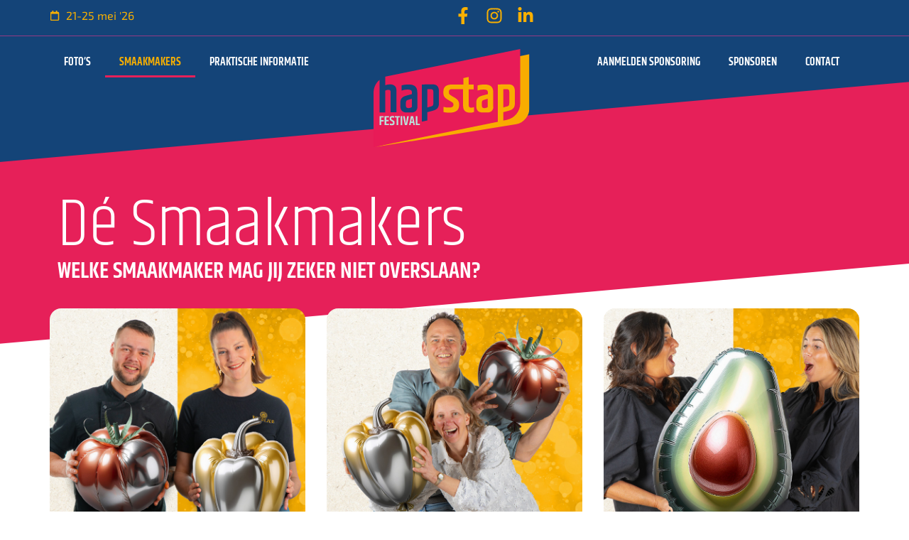

--- FILE ---
content_type: text/html; charset=UTF-8
request_url: https://hapstap.nl/smaakmakers/
body_size: 17767
content:
<!doctype html>
<html lang="nl-NL" prefix="og: https://ogp.me/ns#">
<head>
	<meta charset="UTF-8">
	<meta name="viewport" content="width=device-width, initial-scale=1">
	<link rel="profile" href="https://gmpg.org/xfn/11">
	<script id="cookieyes" type="text/javascript" src="https://cdn-cookieyes.com/client_data/3db5a4eff02be90251768b50/script.js"></script>
<!-- Search Engine Optimization door Rank Math - https://rankmath.com/ -->
<title>De beste restaurants zijn de Smaakmakers van Hap Stap.</title>
<meta name="description" content="Dé Smaakmakers staan garant voor de lekkerste geuren en gerechten tijdens het Hap Stap Festival in Tilburg van 26 t/m 29 mei 2023."/>
<meta name="robots" content="index, follow, max-snippet:-1, max-video-preview:-1, max-image-preview:large"/>
<link rel="canonical" href="https://hapstap.nl/smaakmakers/" />
<meta property="og:locale" content="nl_NL" />
<meta property="og:type" content="article" />
<meta property="og:title" content="De beste restaurants zijn de Smaakmakers van Hap Stap." />
<meta property="og:description" content="Dé Smaakmakers staan garant voor de lekkerste geuren en gerechten tijdens het Hap Stap Festival in Tilburg van 26 t/m 29 mei 2023." />
<meta property="og:url" content="https://hapstap.nl/smaakmakers/" />
<meta property="og:site_name" content="Hap Stap festival Tilburg, 26 tot en met 29 mei 2023 in de Interpolistuin" />
<meta property="og:updated_time" content="2025-05-08T12:03:40+02:00" />
<meta property="og:image" content="https://hapstap.nl/wp-content/uploads/2023/03/og-image-hapstap.jpg" />
<meta property="og:image:secure_url" content="https://hapstap.nl/wp-content/uploads/2023/03/og-image-hapstap.jpg" />
<meta property="og:image:width" content="950" />
<meta property="og:image:height" content="530" />
<meta property="og:image:alt" content="Smaakmakers" />
<meta property="og:image:type" content="image/jpeg" />
<meta property="article:published_time" content="2023-02-15T18:19:13+01:00" />
<meta property="article:modified_time" content="2025-05-08T12:03:40+02:00" />
<meta name="twitter:card" content="summary_large_image" />
<meta name="twitter:title" content="De beste restaurants zijn de Smaakmakers van Hap Stap." />
<meta name="twitter:description" content="Dé Smaakmakers staan garant voor de lekkerste geuren en gerechten tijdens het Hap Stap Festival in Tilburg van 26 t/m 29 mei 2023." />
<meta name="twitter:image" content="https://hapstap.nl/wp-content/uploads/2023/03/og-image-hapstap.jpg" />
<meta name="twitter:label1" content="Tijd om te lezen" />
<meta name="twitter:data1" content="Minder dan een minuut" />
<script type="application/ld+json" class="rank-math-schema">{"@context":"https://schema.org","@graph":[{"@type":["Restaurant","Organization"],"@id":"https://hapstap.nl/#organization","name":"Hap Stap festival Tilburg, 26 tot en met 29 mei 2023 in de Interpolistuin","url":"https://hapstap.nl","logo":{"@type":"ImageObject","@id":"https://hapstap.nl/#logo","url":"https://hapstap.nl/wp-content/uploads/2023/03/HapStap-logo.png","contentUrl":"https://hapstap.nl/wp-content/uploads/2023/03/HapStap-logo.png","caption":"Hap Stap festival Tilburg, 26 tot en met 29 mei 2023 in de Interpolistuin","inLanguage":"nl-NL","width":"150","height":"102"},"openingHours":["Monday,Tuesday,Wednesday,Thursday,Friday,Saturday,Sunday 09:00-17:00"],"image":{"@id":"https://hapstap.nl/#logo"}},{"@type":"WebSite","@id":"https://hapstap.nl/#website","url":"https://hapstap.nl","name":"Hap Stap festival Tilburg, 26 tot en met 29 mei 2023 in de Interpolistuin","alternateName":"Hap Stap festival Tilburg","publisher":{"@id":"https://hapstap.nl/#organization"},"inLanguage":"nl-NL"},{"@type":"ImageObject","@id":"https://hapstap.nl/wp-content/uploads/2023/03/og-image-hapstap.jpg","url":"https://hapstap.nl/wp-content/uploads/2023/03/og-image-hapstap.jpg","width":"950","height":"530","inLanguage":"nl-NL"},{"@type":"WebPage","@id":"https://hapstap.nl/smaakmakers/#webpage","url":"https://hapstap.nl/smaakmakers/","name":"De beste restaurants zijn de Smaakmakers van Hap Stap.","datePublished":"2023-02-15T18:19:13+01:00","dateModified":"2025-05-08T12:03:40+02:00","isPartOf":{"@id":"https://hapstap.nl/#website"},"primaryImageOfPage":{"@id":"https://hapstap.nl/wp-content/uploads/2023/03/og-image-hapstap.jpg"},"inLanguage":"nl-NL"},{"@type":"Person","@id":"https://hapstap.nl/author/admin/","name":"admin","url":"https://hapstap.nl/author/admin/","image":{"@type":"ImageObject","@id":"https://secure.gravatar.com/avatar/fd61198537df9060856b10b3072f014c030a152775c8d8cfb40d5478371bf232?s=96&amp;d=mm&amp;r=g","url":"https://secure.gravatar.com/avatar/fd61198537df9060856b10b3072f014c030a152775c8d8cfb40d5478371bf232?s=96&amp;d=mm&amp;r=g","caption":"admin","inLanguage":"nl-NL"},"sameAs":["https://hapstap.w8less.nl"],"worksFor":{"@id":"https://hapstap.nl/#organization"}},{"@type":"Article","headline":"De beste restaurants zijn de Smaakmakers van Hap Stap.","keywords":"Smaakmakers","datePublished":"2023-02-15T18:19:13+01:00","dateModified":"2025-05-08T12:03:40+02:00","author":{"@id":"https://hapstap.nl/author/admin/","name":"admin"},"publisher":{"@id":"https://hapstap.nl/#organization"},"description":"D\u00e9 Smaakmakers staan garant voor de lekkerste geuren en gerechten tijdens het Hap Stap Festival in Tilburg van 26 t/m 29 mei 2023.","name":"De beste restaurants zijn de Smaakmakers van Hap Stap.","@id":"https://hapstap.nl/smaakmakers/#richSnippet","isPartOf":{"@id":"https://hapstap.nl/smaakmakers/#webpage"},"image":{"@id":"https://hapstap.nl/wp-content/uploads/2023/03/og-image-hapstap.jpg"},"inLanguage":"nl-NL","mainEntityOfPage":{"@id":"https://hapstap.nl/smaakmakers/#webpage"}}]}</script>
<!-- /Rank Math WordPress SEO plugin -->

<link rel='dns-prefetch' href='//www.googletagmanager.com' />
<link rel="alternate" type="application/rss+xml" title="Hap Stap festival Tilburg, 6 t/m 9 juni 2025 in de Interpolistuin &raquo; feed" href="https://hapstap.nl/feed/" />
<link rel="alternate" type="application/rss+xml" title="Hap Stap festival Tilburg, 6 t/m 9 juni 2025 in de Interpolistuin &raquo; reacties feed" href="https://hapstap.nl/comments/feed/" />
<link rel="alternate" title="oEmbed (JSON)" type="application/json+oembed" href="https://hapstap.nl/wp-json/oembed/1.0/embed?url=https%3A%2F%2Fhapstap.nl%2Fsmaakmakers%2F" />
<link rel="alternate" title="oEmbed (XML)" type="text/xml+oembed" href="https://hapstap.nl/wp-json/oembed/1.0/embed?url=https%3A%2F%2Fhapstap.nl%2Fsmaakmakers%2F&#038;format=xml" />
<style id='wp-img-auto-sizes-contain-inline-css'>
img:is([sizes=auto i],[sizes^="auto," i]){contain-intrinsic-size:3000px 1500px}
/*# sourceURL=wp-img-auto-sizes-contain-inline-css */
</style>
<style id='wp-emoji-styles-inline-css'>

	img.wp-smiley, img.emoji {
		display: inline !important;
		border: none !important;
		box-shadow: none !important;
		height: 1em !important;
		width: 1em !important;
		margin: 0 0.07em !important;
		vertical-align: -0.1em !important;
		background: none !important;
		padding: 0 !important;
	}
/*# sourceURL=wp-emoji-styles-inline-css */
</style>
<link rel='stylesheet' id='hello-elementor-css' href='https://hapstap.nl/wp-content/themes/hello-elementor/style.min.css?ver=3.4.2' media='all' />
<link rel='stylesheet' id='hello-elementor-theme-style-css' href='https://hapstap.nl/wp-content/themes/hello-elementor/theme.min.css?ver=3.4.2' media='all' />
<link rel='stylesheet' id='hello-elementor-header-footer-css' href='https://hapstap.nl/wp-content/themes/hello-elementor/header-footer.min.css?ver=3.4.2' media='all' />
<link rel='stylesheet' id='elementor-frontend-css' href='https://hapstap.nl/wp-content/plugins/elementor/assets/css/frontend.min.css?ver=3.29.1' media='all' />
<link rel='stylesheet' id='elementor-post-8-css' href='https://hapstap.nl/wp-content/uploads/elementor/css/post-8.css?ver=1768283955' media='all' />
<link rel='stylesheet' id='widget-icon-list-css' href='https://hapstap.nl/wp-content/plugins/elementor/assets/css/widget-icon-list.min.css?ver=3.29.1' media='all' />
<link rel='stylesheet' id='widget-social-icons-css' href='https://hapstap.nl/wp-content/plugins/elementor/assets/css/widget-social-icons.min.css?ver=3.29.1' media='all' />
<link rel='stylesheet' id='e-apple-webkit-css' href='https://hapstap.nl/wp-content/plugins/elementor/assets/css/conditionals/apple-webkit.min.css?ver=3.29.1' media='all' />
<link rel='stylesheet' id='widget-nav-menu-css' href='https://hapstap.nl/wp-content/plugins/elementor-pro/assets/css/widget-nav-menu.min.css?ver=3.29.0' media='all' />
<link rel='stylesheet' id='widget-image-css' href='https://hapstap.nl/wp-content/plugins/elementor/assets/css/widget-image.min.css?ver=3.29.1' media='all' />
<link rel='stylesheet' id='widget-heading-css' href='https://hapstap.nl/wp-content/plugins/elementor/assets/css/widget-heading.min.css?ver=3.29.1' media='all' />
<link rel='stylesheet' id='e-shapes-css' href='https://hapstap.nl/wp-content/plugins/elementor/assets/css/conditionals/shapes.min.css?ver=3.29.1' media='all' />
<link rel='stylesheet' id='widget-loop-common-css' href='https://hapstap.nl/wp-content/plugins/elementor-pro/assets/css/widget-loop-common.min.css?ver=3.29.0' media='all' />
<link rel='stylesheet' id='widget-loop-grid-css' href='https://hapstap.nl/wp-content/plugins/elementor-pro/assets/css/widget-loop-grid.min.css?ver=3.29.0' media='all' />
<link rel='stylesheet' id='elementor-post-18-css' href='https://hapstap.nl/wp-content/uploads/elementor/css/post-18.css?ver=1768289324' media='all' />
<link rel='stylesheet' id='elementor-post-39-css' href='https://hapstap.nl/wp-content/uploads/elementor/css/post-39.css?ver=1768283956' media='all' />
<link rel='stylesheet' id='elementor-post-125-css' href='https://hapstap.nl/wp-content/uploads/elementor/css/post-125.css?ver=1768283956' media='all' />
<link rel='stylesheet' id='eael-general-css' href='https://hapstap.nl/wp-content/plugins/essential-addons-for-elementor-lite/assets/front-end/css/view/general.min.css?ver=6.1.17' media='all' />
<link rel='stylesheet' id='elementor-gf-local-khand-css' href='https://hapstap.nl/wp-content/uploads/elementor/google-fonts/css/khand.css?ver=1744381318' media='all' />
<link rel='stylesheet' id='elementor-gf-local-exo2-css' href='https://hapstap.nl/wp-content/uploads/elementor/google-fonts/css/exo2.css?ver=1744381334' media='all' />
<link rel='stylesheet' id='elementor-gf-local-roboto-css' href='https://hapstap.nl/wp-content/uploads/elementor/google-fonts/css/roboto.css?ver=1744381379' media='all' />
<script src="https://hapstap.nl/wp-includes/js/jquery/jquery.min.js?ver=3.7.1" id="jquery-core-js"></script>
<script src="https://hapstap.nl/wp-includes/js/jquery/jquery-migrate.min.js?ver=3.4.1" id="jquery-migrate-js"></script>

<!-- Google tag (gtag.js) snippet toegevoegd door Site Kit -->

<!-- Google Analytics snippet toegevoegd door Site Kit -->
<script src="https://www.googletagmanager.com/gtag/js?id=GT-NGB7252" id="google_gtagjs-js" async></script>
<script id="google_gtagjs-js-after">
window.dataLayer = window.dataLayer || [];function gtag(){dataLayer.push(arguments);}
gtag("set","linker",{"domains":["hapstap.nl"]});
gtag("js", new Date());
gtag("set", "developer_id.dZTNiMT", true);
gtag("config", "GT-NGB7252");
//# sourceURL=google_gtagjs-js-after
</script>

<!-- Einde Google tag (gtag.js) snippet toegevoegd door Site Kit -->
<link rel="https://api.w.org/" href="https://hapstap.nl/wp-json/" /><link rel="alternate" title="JSON" type="application/json" href="https://hapstap.nl/wp-json/wp/v2/pages/18" /><meta name="generator" content="WordPress 6.9" />
<link rel='shortlink' href='https://hapstap.nl/?p=18' />
<meta name="generator" content="Site Kit by Google 1.154.0" /><meta name="generator" content="Elementor 3.29.1; features: e_font_icon_svg, additional_custom_breakpoints, e_local_google_fonts, e_element_cache; settings: css_print_method-external, google_font-enabled, font_display-swap">
			<style>
				.e-con.e-parent:nth-of-type(n+4):not(.e-lazyloaded):not(.e-no-lazyload),
				.e-con.e-parent:nth-of-type(n+4):not(.e-lazyloaded):not(.e-no-lazyload) * {
					background-image: none !important;
				}
				@media screen and (max-height: 1024px) {
					.e-con.e-parent:nth-of-type(n+3):not(.e-lazyloaded):not(.e-no-lazyload),
					.e-con.e-parent:nth-of-type(n+3):not(.e-lazyloaded):not(.e-no-lazyload) * {
						background-image: none !important;
					}
				}
				@media screen and (max-height: 640px) {
					.e-con.e-parent:nth-of-type(n+2):not(.e-lazyloaded):not(.e-no-lazyload),
					.e-con.e-parent:nth-of-type(n+2):not(.e-lazyloaded):not(.e-no-lazyload) * {
						background-image: none !important;
					}
				}
			</style>
			<link rel="icon" href="https://hapstap.nl/wp-content/uploads/2023/02/thumbnail_hapstap_website-100x100.png" sizes="32x32" />
<link rel="icon" href="https://hapstap.nl/wp-content/uploads/2023/02/thumbnail_hapstap_website-300x300.png" sizes="192x192" />
<link rel="apple-touch-icon" href="https://hapstap.nl/wp-content/uploads/2023/02/thumbnail_hapstap_website-300x300.png" />
<meta name="msapplication-TileImage" content="https://hapstap.nl/wp-content/uploads/2023/02/thumbnail_hapstap_website-300x300.png" />
		<style id="wp-custom-css">
			form.post-password-form {
    height: 75vh;
    padding: 0 25%;
    align-content: center;
}
/* Extra small devices (phones, 600px and down) */
@media only screen and (max-width: 600px) {
	form.post-password-form {
    padding: 0 4%;
}
	
}		</style>
		<style id='global-styles-inline-css'>
:root{--wp--preset--aspect-ratio--square: 1;--wp--preset--aspect-ratio--4-3: 4/3;--wp--preset--aspect-ratio--3-4: 3/4;--wp--preset--aspect-ratio--3-2: 3/2;--wp--preset--aspect-ratio--2-3: 2/3;--wp--preset--aspect-ratio--16-9: 16/9;--wp--preset--aspect-ratio--9-16: 9/16;--wp--preset--color--black: #000000;--wp--preset--color--cyan-bluish-gray: #abb8c3;--wp--preset--color--white: #ffffff;--wp--preset--color--pale-pink: #f78da7;--wp--preset--color--vivid-red: #cf2e2e;--wp--preset--color--luminous-vivid-orange: #ff6900;--wp--preset--color--luminous-vivid-amber: #fcb900;--wp--preset--color--light-green-cyan: #7bdcb5;--wp--preset--color--vivid-green-cyan: #00d084;--wp--preset--color--pale-cyan-blue: #8ed1fc;--wp--preset--color--vivid-cyan-blue: #0693e3;--wp--preset--color--vivid-purple: #9b51e0;--wp--preset--gradient--vivid-cyan-blue-to-vivid-purple: linear-gradient(135deg,rgb(6,147,227) 0%,rgb(155,81,224) 100%);--wp--preset--gradient--light-green-cyan-to-vivid-green-cyan: linear-gradient(135deg,rgb(122,220,180) 0%,rgb(0,208,130) 100%);--wp--preset--gradient--luminous-vivid-amber-to-luminous-vivid-orange: linear-gradient(135deg,rgb(252,185,0) 0%,rgb(255,105,0) 100%);--wp--preset--gradient--luminous-vivid-orange-to-vivid-red: linear-gradient(135deg,rgb(255,105,0) 0%,rgb(207,46,46) 100%);--wp--preset--gradient--very-light-gray-to-cyan-bluish-gray: linear-gradient(135deg,rgb(238,238,238) 0%,rgb(169,184,195) 100%);--wp--preset--gradient--cool-to-warm-spectrum: linear-gradient(135deg,rgb(74,234,220) 0%,rgb(151,120,209) 20%,rgb(207,42,186) 40%,rgb(238,44,130) 60%,rgb(251,105,98) 80%,rgb(254,248,76) 100%);--wp--preset--gradient--blush-light-purple: linear-gradient(135deg,rgb(255,206,236) 0%,rgb(152,150,240) 100%);--wp--preset--gradient--blush-bordeaux: linear-gradient(135deg,rgb(254,205,165) 0%,rgb(254,45,45) 50%,rgb(107,0,62) 100%);--wp--preset--gradient--luminous-dusk: linear-gradient(135deg,rgb(255,203,112) 0%,rgb(199,81,192) 50%,rgb(65,88,208) 100%);--wp--preset--gradient--pale-ocean: linear-gradient(135deg,rgb(255,245,203) 0%,rgb(182,227,212) 50%,rgb(51,167,181) 100%);--wp--preset--gradient--electric-grass: linear-gradient(135deg,rgb(202,248,128) 0%,rgb(113,206,126) 100%);--wp--preset--gradient--midnight: linear-gradient(135deg,rgb(2,3,129) 0%,rgb(40,116,252) 100%);--wp--preset--font-size--small: 13px;--wp--preset--font-size--medium: 20px;--wp--preset--font-size--large: 36px;--wp--preset--font-size--x-large: 42px;--wp--preset--spacing--20: 0.44rem;--wp--preset--spacing--30: 0.67rem;--wp--preset--spacing--40: 1rem;--wp--preset--spacing--50: 1.5rem;--wp--preset--spacing--60: 2.25rem;--wp--preset--spacing--70: 3.38rem;--wp--preset--spacing--80: 5.06rem;--wp--preset--shadow--natural: 6px 6px 9px rgba(0, 0, 0, 0.2);--wp--preset--shadow--deep: 12px 12px 50px rgba(0, 0, 0, 0.4);--wp--preset--shadow--sharp: 6px 6px 0px rgba(0, 0, 0, 0.2);--wp--preset--shadow--outlined: 6px 6px 0px -3px rgb(255, 255, 255), 6px 6px rgb(0, 0, 0);--wp--preset--shadow--crisp: 6px 6px 0px rgb(0, 0, 0);}:root { --wp--style--global--content-size: 800px;--wp--style--global--wide-size: 1200px; }:where(body) { margin: 0; }.wp-site-blocks > .alignleft { float: left; margin-right: 2em; }.wp-site-blocks > .alignright { float: right; margin-left: 2em; }.wp-site-blocks > .aligncenter { justify-content: center; margin-left: auto; margin-right: auto; }:where(.wp-site-blocks) > * { margin-block-start: 24px; margin-block-end: 0; }:where(.wp-site-blocks) > :first-child { margin-block-start: 0; }:where(.wp-site-blocks) > :last-child { margin-block-end: 0; }:root { --wp--style--block-gap: 24px; }:root :where(.is-layout-flow) > :first-child{margin-block-start: 0;}:root :where(.is-layout-flow) > :last-child{margin-block-end: 0;}:root :where(.is-layout-flow) > *{margin-block-start: 24px;margin-block-end: 0;}:root :where(.is-layout-constrained) > :first-child{margin-block-start: 0;}:root :where(.is-layout-constrained) > :last-child{margin-block-end: 0;}:root :where(.is-layout-constrained) > *{margin-block-start: 24px;margin-block-end: 0;}:root :where(.is-layout-flex){gap: 24px;}:root :where(.is-layout-grid){gap: 24px;}.is-layout-flow > .alignleft{float: left;margin-inline-start: 0;margin-inline-end: 2em;}.is-layout-flow > .alignright{float: right;margin-inline-start: 2em;margin-inline-end: 0;}.is-layout-flow > .aligncenter{margin-left: auto !important;margin-right: auto !important;}.is-layout-constrained > .alignleft{float: left;margin-inline-start: 0;margin-inline-end: 2em;}.is-layout-constrained > .alignright{float: right;margin-inline-start: 2em;margin-inline-end: 0;}.is-layout-constrained > .aligncenter{margin-left: auto !important;margin-right: auto !important;}.is-layout-constrained > :where(:not(.alignleft):not(.alignright):not(.alignfull)){max-width: var(--wp--style--global--content-size);margin-left: auto !important;margin-right: auto !important;}.is-layout-constrained > .alignwide{max-width: var(--wp--style--global--wide-size);}body .is-layout-flex{display: flex;}.is-layout-flex{flex-wrap: wrap;align-items: center;}.is-layout-flex > :is(*, div){margin: 0;}body .is-layout-grid{display: grid;}.is-layout-grid > :is(*, div){margin: 0;}body{padding-top: 0px;padding-right: 0px;padding-bottom: 0px;padding-left: 0px;}a:where(:not(.wp-element-button)){text-decoration: underline;}:root :where(.wp-element-button, .wp-block-button__link){background-color: #32373c;border-width: 0;color: #fff;font-family: inherit;font-size: inherit;font-style: inherit;font-weight: inherit;letter-spacing: inherit;line-height: inherit;padding-top: calc(0.667em + 2px);padding-right: calc(1.333em + 2px);padding-bottom: calc(0.667em + 2px);padding-left: calc(1.333em + 2px);text-decoration: none;text-transform: inherit;}.has-black-color{color: var(--wp--preset--color--black) !important;}.has-cyan-bluish-gray-color{color: var(--wp--preset--color--cyan-bluish-gray) !important;}.has-white-color{color: var(--wp--preset--color--white) !important;}.has-pale-pink-color{color: var(--wp--preset--color--pale-pink) !important;}.has-vivid-red-color{color: var(--wp--preset--color--vivid-red) !important;}.has-luminous-vivid-orange-color{color: var(--wp--preset--color--luminous-vivid-orange) !important;}.has-luminous-vivid-amber-color{color: var(--wp--preset--color--luminous-vivid-amber) !important;}.has-light-green-cyan-color{color: var(--wp--preset--color--light-green-cyan) !important;}.has-vivid-green-cyan-color{color: var(--wp--preset--color--vivid-green-cyan) !important;}.has-pale-cyan-blue-color{color: var(--wp--preset--color--pale-cyan-blue) !important;}.has-vivid-cyan-blue-color{color: var(--wp--preset--color--vivid-cyan-blue) !important;}.has-vivid-purple-color{color: var(--wp--preset--color--vivid-purple) !important;}.has-black-background-color{background-color: var(--wp--preset--color--black) !important;}.has-cyan-bluish-gray-background-color{background-color: var(--wp--preset--color--cyan-bluish-gray) !important;}.has-white-background-color{background-color: var(--wp--preset--color--white) !important;}.has-pale-pink-background-color{background-color: var(--wp--preset--color--pale-pink) !important;}.has-vivid-red-background-color{background-color: var(--wp--preset--color--vivid-red) !important;}.has-luminous-vivid-orange-background-color{background-color: var(--wp--preset--color--luminous-vivid-orange) !important;}.has-luminous-vivid-amber-background-color{background-color: var(--wp--preset--color--luminous-vivid-amber) !important;}.has-light-green-cyan-background-color{background-color: var(--wp--preset--color--light-green-cyan) !important;}.has-vivid-green-cyan-background-color{background-color: var(--wp--preset--color--vivid-green-cyan) !important;}.has-pale-cyan-blue-background-color{background-color: var(--wp--preset--color--pale-cyan-blue) !important;}.has-vivid-cyan-blue-background-color{background-color: var(--wp--preset--color--vivid-cyan-blue) !important;}.has-vivid-purple-background-color{background-color: var(--wp--preset--color--vivid-purple) !important;}.has-black-border-color{border-color: var(--wp--preset--color--black) !important;}.has-cyan-bluish-gray-border-color{border-color: var(--wp--preset--color--cyan-bluish-gray) !important;}.has-white-border-color{border-color: var(--wp--preset--color--white) !important;}.has-pale-pink-border-color{border-color: var(--wp--preset--color--pale-pink) !important;}.has-vivid-red-border-color{border-color: var(--wp--preset--color--vivid-red) !important;}.has-luminous-vivid-orange-border-color{border-color: var(--wp--preset--color--luminous-vivid-orange) !important;}.has-luminous-vivid-amber-border-color{border-color: var(--wp--preset--color--luminous-vivid-amber) !important;}.has-light-green-cyan-border-color{border-color: var(--wp--preset--color--light-green-cyan) !important;}.has-vivid-green-cyan-border-color{border-color: var(--wp--preset--color--vivid-green-cyan) !important;}.has-pale-cyan-blue-border-color{border-color: var(--wp--preset--color--pale-cyan-blue) !important;}.has-vivid-cyan-blue-border-color{border-color: var(--wp--preset--color--vivid-cyan-blue) !important;}.has-vivid-purple-border-color{border-color: var(--wp--preset--color--vivid-purple) !important;}.has-vivid-cyan-blue-to-vivid-purple-gradient-background{background: var(--wp--preset--gradient--vivid-cyan-blue-to-vivid-purple) !important;}.has-light-green-cyan-to-vivid-green-cyan-gradient-background{background: var(--wp--preset--gradient--light-green-cyan-to-vivid-green-cyan) !important;}.has-luminous-vivid-amber-to-luminous-vivid-orange-gradient-background{background: var(--wp--preset--gradient--luminous-vivid-amber-to-luminous-vivid-orange) !important;}.has-luminous-vivid-orange-to-vivid-red-gradient-background{background: var(--wp--preset--gradient--luminous-vivid-orange-to-vivid-red) !important;}.has-very-light-gray-to-cyan-bluish-gray-gradient-background{background: var(--wp--preset--gradient--very-light-gray-to-cyan-bluish-gray) !important;}.has-cool-to-warm-spectrum-gradient-background{background: var(--wp--preset--gradient--cool-to-warm-spectrum) !important;}.has-blush-light-purple-gradient-background{background: var(--wp--preset--gradient--blush-light-purple) !important;}.has-blush-bordeaux-gradient-background{background: var(--wp--preset--gradient--blush-bordeaux) !important;}.has-luminous-dusk-gradient-background{background: var(--wp--preset--gradient--luminous-dusk) !important;}.has-pale-ocean-gradient-background{background: var(--wp--preset--gradient--pale-ocean) !important;}.has-electric-grass-gradient-background{background: var(--wp--preset--gradient--electric-grass) !important;}.has-midnight-gradient-background{background: var(--wp--preset--gradient--midnight) !important;}.has-small-font-size{font-size: var(--wp--preset--font-size--small) !important;}.has-medium-font-size{font-size: var(--wp--preset--font-size--medium) !important;}.has-large-font-size{font-size: var(--wp--preset--font-size--large) !important;}.has-x-large-font-size{font-size: var(--wp--preset--font-size--x-large) !important;}
/*# sourceURL=global-styles-inline-css */
</style>
</head>
<body class="wp-singular page-template-default page page-id-18 wp-custom-logo wp-embed-responsive wp-theme-hello-elementor hello-elementor-default elementor-default elementor-kit-8 elementor-page elementor-page-18">


<a class="skip-link screen-reader-text" href="#content">Ga naar de inhoud</a>

		<div data-elementor-type="header" data-elementor-id="39" class="elementor elementor-39 elementor-location-header" data-elementor-post-type="elementor_library">
			<div class="elementor-element elementor-element-02fc1ce e-flex e-con-boxed e-con e-parent" data-id="02fc1ce" data-element_type="container" data-settings="{&quot;background_background&quot;:&quot;classic&quot;}">
					<div class="e-con-inner">
		<div class="elementor-element elementor-element-dca78e8 e-con-full e-flex e-con e-child" data-id="dca78e8" data-element_type="container">
				<div class="elementor-element elementor-element-5bd3ed0 elementor-icon-list--layout-traditional elementor-list-item-link-full_width elementor-widget elementor-widget-icon-list" data-id="5bd3ed0" data-element_type="widget" data-widget_type="icon-list.default">
							<ul class="elementor-icon-list-items">
							<li class="elementor-icon-list-item">
											<span class="elementor-icon-list-icon">
							<svg aria-hidden="true" class="e-font-icon-svg e-far-calendar" viewBox="0 0 448 512" xmlns="http://www.w3.org/2000/svg"><path d="M400 64h-48V12c0-6.6-5.4-12-12-12h-40c-6.6 0-12 5.4-12 12v52H160V12c0-6.6-5.4-12-12-12h-40c-6.6 0-12 5.4-12 12v52H48C21.5 64 0 85.5 0 112v352c0 26.5 21.5 48 48 48h352c26.5 0 48-21.5 48-48V112c0-26.5-21.5-48-48-48zm-6 400H54c-3.3 0-6-2.7-6-6V160h352v298c0 3.3-2.7 6-6 6z"></path></svg>						</span>
										<span class="elementor-icon-list-text">21-25 mei '26</span>
									</li>
						</ul>
						</div>
				</div>
		<div class="elementor-element elementor-element-1cf759a e-con-full e-flex e-con e-child" data-id="1cf759a" data-element_type="container">
				<div class="elementor-element elementor-element-617fa1d e-grid-align-right elementor-shape-rounded elementor-grid-0 elementor-widget elementor-widget-social-icons" data-id="617fa1d" data-element_type="widget" data-widget_type="social-icons.default">
							<div class="elementor-social-icons-wrapper elementor-grid" role="list">
							<span class="elementor-grid-item" role="listitem">
					<a class="elementor-icon elementor-social-icon elementor-social-icon-facebook-f elementor-repeater-item-5e9b55d" href="https://www.facebook.com/HapStapFestival/" target="_blank">
						<span class="elementor-screen-only">Facebook-f</span>
						<svg class="e-font-icon-svg e-fab-facebook-f" viewBox="0 0 320 512" xmlns="http://www.w3.org/2000/svg"><path d="M279.14 288l14.22-92.66h-88.91v-60.13c0-25.35 12.42-50.06 52.24-50.06h40.42V6.26S260.43 0 225.36 0c-73.22 0-121.08 44.38-121.08 124.72v70.62H22.89V288h81.39v224h100.17V288z"></path></svg>					</a>
				</span>
							<span class="elementor-grid-item" role="listitem">
					<a class="elementor-icon elementor-social-icon elementor-social-icon-instagram elementor-repeater-item-1c38c04" href="https://www.instagram.com/hapstapfestival/" target="_blank">
						<span class="elementor-screen-only">Instagram</span>
						<svg class="e-font-icon-svg e-fab-instagram" viewBox="0 0 448 512" xmlns="http://www.w3.org/2000/svg"><path d="M224.1 141c-63.6 0-114.9 51.3-114.9 114.9s51.3 114.9 114.9 114.9S339 319.5 339 255.9 287.7 141 224.1 141zm0 189.6c-41.1 0-74.7-33.5-74.7-74.7s33.5-74.7 74.7-74.7 74.7 33.5 74.7 74.7-33.6 74.7-74.7 74.7zm146.4-194.3c0 14.9-12 26.8-26.8 26.8-14.9 0-26.8-12-26.8-26.8s12-26.8 26.8-26.8 26.8 12 26.8 26.8zm76.1 27.2c-1.7-35.9-9.9-67.7-36.2-93.9-26.2-26.2-58-34.4-93.9-36.2-37-2.1-147.9-2.1-184.9 0-35.8 1.7-67.6 9.9-93.9 36.1s-34.4 58-36.2 93.9c-2.1 37-2.1 147.9 0 184.9 1.7 35.9 9.9 67.7 36.2 93.9s58 34.4 93.9 36.2c37 2.1 147.9 2.1 184.9 0 35.9-1.7 67.7-9.9 93.9-36.2 26.2-26.2 34.4-58 36.2-93.9 2.1-37 2.1-147.8 0-184.8zM398.8 388c-7.8 19.6-22.9 34.7-42.6 42.6-29.5 11.7-99.5 9-132.1 9s-102.7 2.6-132.1-9c-19.6-7.8-34.7-22.9-42.6-42.6-11.7-29.5-9-99.5-9-132.1s-2.6-102.7 9-132.1c7.8-19.6 22.9-34.7 42.6-42.6 29.5-11.7 99.5-9 132.1-9s102.7-2.6 132.1 9c19.6 7.8 34.7 22.9 42.6 42.6 11.7 29.5 9 99.5 9 132.1s2.7 102.7-9 132.1z"></path></svg>					</a>
				</span>
							<span class="elementor-grid-item" role="listitem">
					<a class="elementor-icon elementor-social-icon elementor-social-icon-linkedin-in elementor-repeater-item-46299e7" href="https://www.linkedin.com/company/tilburg-hap-stap-festival/" target="_blank">
						<span class="elementor-screen-only">Linkedin-in</span>
						<svg class="e-font-icon-svg e-fab-linkedin-in" viewBox="0 0 448 512" xmlns="http://www.w3.org/2000/svg"><path d="M100.28 448H7.4V148.9h92.88zM53.79 108.1C24.09 108.1 0 83.5 0 53.8a53.79 53.79 0 0 1 107.58 0c0 29.7-24.1 54.3-53.79 54.3zM447.9 448h-92.68V302.4c0-34.7-.7-79.2-48.29-79.2-48.29 0-55.69 37.7-55.69 76.7V448h-92.78V148.9h89.08v40.8h1.3c12.4-23.5 42.69-48.3 87.88-48.3 94 0 111.28 61.9 111.28 142.3V448z"></path></svg>					</a>
				</span>
					</div>
						</div>
				</div>
					</div>
				</div>
				<section class="elementor-section elementor-top-section elementor-element elementor-element-a988772 elementor-section-content-middle elementor-section-boxed elementor-section-height-default elementor-section-height-default" data-id="a988772" data-element_type="section" data-settings="{&quot;background_background&quot;:&quot;classic&quot;}">
						<div class="elementor-container elementor-column-gap-default">
					<div class="elementor-column elementor-col-33 elementor-top-column elementor-element elementor-element-ed854d7 elementor-hidden-mobile" data-id="ed854d7" data-element_type="column">
			<div class="elementor-widget-wrap elementor-element-populated">
						<div class="elementor-element elementor-element-a4f9a6b elementor-nav-menu--dropdown-mobile elementor-hidden-tablet elementor-hidden-mobile elementor-nav-menu__text-align-aside elementor-nav-menu--toggle elementor-nav-menu--burger elementor-widget elementor-widget-nav-menu" data-id="a4f9a6b" data-element_type="widget" data-settings="{&quot;layout&quot;:&quot;horizontal&quot;,&quot;submenu_icon&quot;:{&quot;value&quot;:&quot;&lt;svg class=\&quot;e-font-icon-svg e-fas-caret-down\&quot; viewBox=\&quot;0 0 320 512\&quot; xmlns=\&quot;http:\/\/www.w3.org\/2000\/svg\&quot;&gt;&lt;path d=\&quot;M31.3 192h257.3c17.8 0 26.7 21.5 14.1 34.1L174.1 354.8c-7.8 7.8-20.5 7.8-28.3 0L17.2 226.1C4.6 213.5 13.5 192 31.3 192z\&quot;&gt;&lt;\/path&gt;&lt;\/svg&gt;&quot;,&quot;library&quot;:&quot;fa-solid&quot;},&quot;toggle&quot;:&quot;burger&quot;}" data-widget_type="nav-menu.default">
								<nav aria-label="Menu" class="elementor-nav-menu--main elementor-nav-menu__container elementor-nav-menu--layout-horizontal e--pointer-underline e--animation-fade">
				<ul id="menu-1-a4f9a6b" class="elementor-nav-menu"><li class="menu-item menu-item-type-post_type menu-item-object-page menu-item-3423"><a href="https://hapstap.nl/fotos/" class="elementor-item">Foto’s</a></li>
<li class="menu-item menu-item-type-post_type menu-item-object-page current-menu-item page_item page-item-18 current_page_item menu-item-3117"><a href="https://hapstap.nl/smaakmakers/" aria-current="page" class="elementor-item elementor-item-active">Smaakmakers</a></li>
<li class="menu-item menu-item-type-post_type menu-item-object-page menu-item-3323"><a href="https://hapstap.nl/praktische-informatie/" class="elementor-item">Praktische informatie</a></li>
</ul>			</nav>
					<div class="elementor-menu-toggle" role="button" tabindex="0" aria-label="Menu toggle" aria-expanded="false">
			<svg aria-hidden="true" role="presentation" class="elementor-menu-toggle__icon--open e-font-icon-svg e-eicon-menu-bar" viewBox="0 0 1000 1000" xmlns="http://www.w3.org/2000/svg"><path d="M104 333H896C929 333 958 304 958 271S929 208 896 208H104C71 208 42 237 42 271S71 333 104 333ZM104 583H896C929 583 958 554 958 521S929 458 896 458H104C71 458 42 487 42 521S71 583 104 583ZM104 833H896C929 833 958 804 958 771S929 708 896 708H104C71 708 42 737 42 771S71 833 104 833Z"></path></svg><svg aria-hidden="true" role="presentation" class="elementor-menu-toggle__icon--close e-font-icon-svg e-eicon-close" viewBox="0 0 1000 1000" xmlns="http://www.w3.org/2000/svg"><path d="M742 167L500 408 258 167C246 154 233 150 217 150 196 150 179 158 167 167 154 179 150 196 150 212 150 229 154 242 171 254L408 500 167 742C138 771 138 800 167 829 196 858 225 858 254 829L496 587 738 829C750 842 767 846 783 846 800 846 817 842 829 829 842 817 846 804 846 783 846 767 842 750 829 737L588 500 833 258C863 229 863 200 833 171 804 137 775 137 742 167Z"></path></svg>		</div>
					<nav class="elementor-nav-menu--dropdown elementor-nav-menu__container" aria-hidden="true">
				<ul id="menu-2-a4f9a6b" class="elementor-nav-menu"><li class="menu-item menu-item-type-post_type menu-item-object-page menu-item-3423"><a href="https://hapstap.nl/fotos/" class="elementor-item" tabindex="-1">Foto’s</a></li>
<li class="menu-item menu-item-type-post_type menu-item-object-page current-menu-item page_item page-item-18 current_page_item menu-item-3117"><a href="https://hapstap.nl/smaakmakers/" aria-current="page" class="elementor-item elementor-item-active" tabindex="-1">Smaakmakers</a></li>
<li class="menu-item menu-item-type-post_type menu-item-object-page menu-item-3323"><a href="https://hapstap.nl/praktische-informatie/" class="elementor-item" tabindex="-1">Praktische informatie</a></li>
</ul>			</nav>
						</div>
					</div>
		</div>
				<div class="elementor-column elementor-col-33 elementor-top-column elementor-element elementor-element-1030df8" data-id="1030df8" data-element_type="column">
			<div class="elementor-widget-wrap elementor-element-populated">
						<div class="elementor-element elementor-element-42e2fab elementor-absolute elementor-widget-mobile__width-initial elementor-widget elementor-widget-theme-site-logo elementor-widget-image" data-id="42e2fab" data-element_type="widget" data-settings="{&quot;_position&quot;:&quot;absolute&quot;}" data-widget_type="theme-site-logo.default">
											<a href="https://hapstap.nl">
			<img width="192" height="120" src="https://hapstap.nl/wp-content/uploads/2023/02/hapstap-festival.svg" class="attachment-full size-full wp-image-159" alt="Tilburg Hap Stap Festival" />				</a>
											</div>
					</div>
		</div>
				<div class="elementor-column elementor-col-33 elementor-top-column elementor-element elementor-element-411f453" data-id="411f453" data-element_type="column">
			<div class="elementor-widget-wrap elementor-element-populated">
						<div class="elementor-element elementor-element-58c493c elementor-nav-menu__align-end elementor-nav-menu--dropdown-mobile elementor-hidden-tablet elementor-hidden-mobile elementor-widget__width-auto elementor-nav-menu__text-align-aside elementor-nav-menu--toggle elementor-nav-menu--burger elementor-widget elementor-widget-nav-menu" data-id="58c493c" data-element_type="widget" data-settings="{&quot;layout&quot;:&quot;horizontal&quot;,&quot;submenu_icon&quot;:{&quot;value&quot;:&quot;&lt;svg class=\&quot;e-font-icon-svg e-fas-caret-down\&quot; viewBox=\&quot;0 0 320 512\&quot; xmlns=\&quot;http:\/\/www.w3.org\/2000\/svg\&quot;&gt;&lt;path d=\&quot;M31.3 192h257.3c17.8 0 26.7 21.5 14.1 34.1L174.1 354.8c-7.8 7.8-20.5 7.8-28.3 0L17.2 226.1C4.6 213.5 13.5 192 31.3 192z\&quot;&gt;&lt;\/path&gt;&lt;\/svg&gt;&quot;,&quot;library&quot;:&quot;fa-solid&quot;},&quot;toggle&quot;:&quot;burger&quot;}" data-widget_type="nav-menu.default">
								<nav aria-label="Menu" class="elementor-nav-menu--main elementor-nav-menu__container elementor-nav-menu--layout-horizontal e--pointer-underline e--animation-fade">
				<ul id="menu-1-58c493c" class="elementor-nav-menu"><li class="menu-item menu-item-type-post_type menu-item-object-page menu-item-3413"><a href="https://hapstap.nl/sponsoren/aanmelden-sponsoring/" class="elementor-item">Aanmelden sponsoring</a></li>
<li class="menu-item menu-item-type-post_type menu-item-object-page menu-item-2950"><a href="https://hapstap.nl/sponsoren/" class="elementor-item">Sponsoren</a></li>
<li class="menu-item menu-item-type-post_type menu-item-object-page menu-item-254"><a href="https://hapstap.nl/contact/" class="elementor-item">Contact</a></li>
</ul>			</nav>
					<div class="elementor-menu-toggle" role="button" tabindex="0" aria-label="Menu toggle" aria-expanded="false">
			<svg aria-hidden="true" role="presentation" class="elementor-menu-toggle__icon--open e-font-icon-svg e-eicon-menu-bar" viewBox="0 0 1000 1000" xmlns="http://www.w3.org/2000/svg"><path d="M104 333H896C929 333 958 304 958 271S929 208 896 208H104C71 208 42 237 42 271S71 333 104 333ZM104 583H896C929 583 958 554 958 521S929 458 896 458H104C71 458 42 487 42 521S71 583 104 583ZM104 833H896C929 833 958 804 958 771S929 708 896 708H104C71 708 42 737 42 771S71 833 104 833Z"></path></svg><svg aria-hidden="true" role="presentation" class="elementor-menu-toggle__icon--close e-font-icon-svg e-eicon-close" viewBox="0 0 1000 1000" xmlns="http://www.w3.org/2000/svg"><path d="M742 167L500 408 258 167C246 154 233 150 217 150 196 150 179 158 167 167 154 179 150 196 150 212 150 229 154 242 171 254L408 500 167 742C138 771 138 800 167 829 196 858 225 858 254 829L496 587 738 829C750 842 767 846 783 846 800 846 817 842 829 829 842 817 846 804 846 783 846 767 842 750 829 737L588 500 833 258C863 229 863 200 833 171 804 137 775 137 742 167Z"></path></svg>		</div>
					<nav class="elementor-nav-menu--dropdown elementor-nav-menu__container" aria-hidden="true">
				<ul id="menu-2-58c493c" class="elementor-nav-menu"><li class="menu-item menu-item-type-post_type menu-item-object-page menu-item-3413"><a href="https://hapstap.nl/sponsoren/aanmelden-sponsoring/" class="elementor-item" tabindex="-1">Aanmelden sponsoring</a></li>
<li class="menu-item menu-item-type-post_type menu-item-object-page menu-item-2950"><a href="https://hapstap.nl/sponsoren/" class="elementor-item" tabindex="-1">Sponsoren</a></li>
<li class="menu-item menu-item-type-post_type menu-item-object-page menu-item-254"><a href="https://hapstap.nl/contact/" class="elementor-item" tabindex="-1">Contact</a></li>
</ul>			</nav>
						</div>
				<div class="elementor-element elementor-element-81ba80b elementor-nav-menu__align-end elementor-nav-menu--stretch elementor-nav-menu__text-align-center elementor-hidden-desktop elementor-widget-tablet__width-auto elementor-nav-menu--dropdown-tablet elementor-nav-menu--toggle elementor-nav-menu--burger elementor-widget elementor-widget-nav-menu" data-id="81ba80b" data-element_type="widget" data-settings="{&quot;full_width&quot;:&quot;stretch&quot;,&quot;layout&quot;:&quot;horizontal&quot;,&quot;submenu_icon&quot;:{&quot;value&quot;:&quot;&lt;svg class=\&quot;e-font-icon-svg e-fas-caret-down\&quot; viewBox=\&quot;0 0 320 512\&quot; xmlns=\&quot;http:\/\/www.w3.org\/2000\/svg\&quot;&gt;&lt;path d=\&quot;M31.3 192h257.3c17.8 0 26.7 21.5 14.1 34.1L174.1 354.8c-7.8 7.8-20.5 7.8-28.3 0L17.2 226.1C4.6 213.5 13.5 192 31.3 192z\&quot;&gt;&lt;\/path&gt;&lt;\/svg&gt;&quot;,&quot;library&quot;:&quot;fa-solid&quot;},&quot;toggle&quot;:&quot;burger&quot;}" data-widget_type="nav-menu.default">
								<nav aria-label="Menu" class="elementor-nav-menu--main elementor-nav-menu__container elementor-nav-menu--layout-horizontal e--pointer-underline e--animation-fade">
				<ul id="menu-1-81ba80b" class="elementor-nav-menu"><li class="menu-item menu-item-type-post_type menu-item-object-page menu-item-3422"><a href="https://hapstap.nl/fotos/" class="elementor-item">Foto’s</a></li>
<li class="menu-item menu-item-type-post_type menu-item-object-page current-menu-item page_item page-item-18 current_page_item menu-item-3107"><a href="https://hapstap.nl/smaakmakers/" aria-current="page" class="elementor-item elementor-item-active">Smaakmakers</a></li>
<li class="menu-item menu-item-type-post_type menu-item-object-page menu-item-3322"><a href="https://hapstap.nl/praktische-informatie/" class="elementor-item">Praktische informatie</a></li>
<li class="menu-item menu-item-type-post_type menu-item-object-page menu-item-3414"><a href="https://hapstap.nl/sponsoren/aanmelden-sponsoring/" class="elementor-item">Aanmelden sponsoring</a></li>
<li class="menu-item menu-item-type-post_type menu-item-object-page menu-item-2951"><a href="https://hapstap.nl/sponsoren/" class="elementor-item">Sponsoren</a></li>
<li class="menu-item menu-item-type-post_type menu-item-object-page menu-item-253"><a href="https://hapstap.nl/contact/" class="elementor-item">Contact</a></li>
</ul>			</nav>
					<div class="elementor-menu-toggle" role="button" tabindex="0" aria-label="Menu toggle" aria-expanded="false">
			<svg aria-hidden="true" role="presentation" class="elementor-menu-toggle__icon--open e-font-icon-svg e-eicon-menu-bar" viewBox="0 0 1000 1000" xmlns="http://www.w3.org/2000/svg"><path d="M104 333H896C929 333 958 304 958 271S929 208 896 208H104C71 208 42 237 42 271S71 333 104 333ZM104 583H896C929 583 958 554 958 521S929 458 896 458H104C71 458 42 487 42 521S71 583 104 583ZM104 833H896C929 833 958 804 958 771S929 708 896 708H104C71 708 42 737 42 771S71 833 104 833Z"></path></svg><svg aria-hidden="true" role="presentation" class="elementor-menu-toggle__icon--close e-font-icon-svg e-eicon-close" viewBox="0 0 1000 1000" xmlns="http://www.w3.org/2000/svg"><path d="M742 167L500 408 258 167C246 154 233 150 217 150 196 150 179 158 167 167 154 179 150 196 150 212 150 229 154 242 171 254L408 500 167 742C138 771 138 800 167 829 196 858 225 858 254 829L496 587 738 829C750 842 767 846 783 846 800 846 817 842 829 829 842 817 846 804 846 783 846 767 842 750 829 737L588 500 833 258C863 229 863 200 833 171 804 137 775 137 742 167Z"></path></svg>		</div>
					<nav class="elementor-nav-menu--dropdown elementor-nav-menu__container" aria-hidden="true">
				<ul id="menu-2-81ba80b" class="elementor-nav-menu"><li class="menu-item menu-item-type-post_type menu-item-object-page menu-item-3422"><a href="https://hapstap.nl/fotos/" class="elementor-item" tabindex="-1">Foto’s</a></li>
<li class="menu-item menu-item-type-post_type menu-item-object-page current-menu-item page_item page-item-18 current_page_item menu-item-3107"><a href="https://hapstap.nl/smaakmakers/" aria-current="page" class="elementor-item elementor-item-active" tabindex="-1">Smaakmakers</a></li>
<li class="menu-item menu-item-type-post_type menu-item-object-page menu-item-3322"><a href="https://hapstap.nl/praktische-informatie/" class="elementor-item" tabindex="-1">Praktische informatie</a></li>
<li class="menu-item menu-item-type-post_type menu-item-object-page menu-item-3414"><a href="https://hapstap.nl/sponsoren/aanmelden-sponsoring/" class="elementor-item" tabindex="-1">Aanmelden sponsoring</a></li>
<li class="menu-item menu-item-type-post_type menu-item-object-page menu-item-2951"><a href="https://hapstap.nl/sponsoren/" class="elementor-item" tabindex="-1">Sponsoren</a></li>
<li class="menu-item menu-item-type-post_type menu-item-object-page menu-item-253"><a href="https://hapstap.nl/contact/" class="elementor-item" tabindex="-1">Contact</a></li>
</ul>			</nav>
						</div>
					</div>
		</div>
					</div>
		</section>
				</div>
		
<main id="content" class="site-main post-18 page type-page status-publish hentry">

	
	<div class="page-content">
				<div data-elementor-type="wp-page" data-elementor-id="18" class="elementor elementor-18" data-elementor-post-type="page">
						<section class="elementor-section elementor-top-section elementor-element elementor-element-b28e132 elementor-section-height-min-height elementor-section-items-bottom elementor-section-boxed elementor-section-height-default" data-id="b28e132" data-element_type="section" data-settings="{&quot;shape_divider_top&quot;:&quot;tilt&quot;,&quot;background_background&quot;:&quot;classic&quot;,&quot;shape_divider_bottom&quot;:&quot;tilt&quot;}">
					<div class="elementor-shape elementor-shape-top" aria-hidden="true" data-negative="false">
			<svg xmlns="http://www.w3.org/2000/svg" viewBox="0 0 1000 100" preserveAspectRatio="none">
	<path class="elementor-shape-fill" d="M0,6V0h1000v100L0,6z"/>
</svg>		</div>
				<div class="elementor-shape elementor-shape-bottom" aria-hidden="true" data-negative="false">
			<svg xmlns="http://www.w3.org/2000/svg" viewBox="0 0 1000 100" preserveAspectRatio="none">
	<path class="elementor-shape-fill" d="M0,6V0h1000v100L0,6z"/>
</svg>		</div>
					<div class="elementor-container elementor-column-gap-default">
					<div class="elementor-column elementor-col-100 elementor-top-column elementor-element elementor-element-021fc7a" data-id="021fc7a" data-element_type="column">
			<div class="elementor-widget-wrap elementor-element-populated">
						<div class="elementor-element elementor-element-3a97bb1 elementor-widget__width-initial elementor-widget elementor-widget-heading" data-id="3a97bb1" data-element_type="widget" data-widget_type="heading.default">
					<h1 class="elementor-heading-title elementor-size-default">Dé Smaakmakers</h1>				</div>
				<div class="elementor-element elementor-element-500cecd elementor-widget__width-initial elementor-widget elementor-widget-heading" data-id="500cecd" data-element_type="widget" data-widget_type="heading.default">
					<h2 class="elementor-heading-title elementor-size-default">Welke smaakmaker mag jij zeker niet overslaan? </h2>				</div>
					</div>
		</div>
					</div>
		</section>
		<div class="elementor-element elementor-element-a35dc50 e-flex e-con-boxed e-con e-parent" data-id="a35dc50" data-element_type="container">
					<div class="e-con-inner">
				<div class="elementor-element elementor-element-3c483e2 elementor-grid-3 elementor-grid-tablet-2 elementor-grid-mobile-1 elementor-widget elementor-widget-loop-grid" data-id="3c483e2" data-element_type="widget" data-settings="{&quot;template_id&quot;:&quot;371&quot;,&quot;_skin&quot;:&quot;post&quot;,&quot;columns&quot;:&quot;3&quot;,&quot;columns_tablet&quot;:&quot;2&quot;,&quot;columns_mobile&quot;:&quot;1&quot;,&quot;edit_handle_selector&quot;:&quot;[data-elementor-type=\&quot;loop-item\&quot;]&quot;,&quot;row_gap&quot;:{&quot;unit&quot;:&quot;px&quot;,&quot;size&quot;:&quot;&quot;,&quot;sizes&quot;:[]},&quot;row_gap_tablet&quot;:{&quot;unit&quot;:&quot;px&quot;,&quot;size&quot;:&quot;&quot;,&quot;sizes&quot;:[]},&quot;row_gap_mobile&quot;:{&quot;unit&quot;:&quot;px&quot;,&quot;size&quot;:&quot;&quot;,&quot;sizes&quot;:[]}}" data-widget_type="loop-grid.post">
							<div class="elementor-loop-container elementor-grid">
		<style id="loop-371">.elementor-371 .elementor-element.elementor-element-8ed68df{--display:flex;--gap:0px 0px;--row-gap:0px;--column-gap:0px;--border-radius:24px 24px 24px 24px;--padding-top:0px;--padding-bottom:0px;--padding-left:0px;--padding-right:0px;}.elementor-371 .elementor-element.elementor-element-8ed68df:not(.elementor-motion-effects-element-type-background), .elementor-371 .elementor-element.elementor-element-8ed68df > .elementor-motion-effects-container > .elementor-motion-effects-layer{background-color:#F9B000;}.elementor-371 .elementor-element.elementor-element-8ed68df:hover{box-shadow:0px 0px 16px 0px rgba(0, 0, 0, 0.3);}.elementor-371 .elementor-element.elementor-element-116f313{--display:flex;--min-height:250px;--border-radius:24px 24px 0px 0px;--padding-top:0px;--padding-bottom:0px;--padding-left:0px;--padding-right:0px;}.elementor-371 .elementor-element.elementor-element-116f313:not(.elementor-motion-effects-element-type-background), .elementor-371 .elementor-element.elementor-element-116f313 > .elementor-motion-effects-container > .elementor-motion-effects-layer{background-color:#E4A101;}.elementor-widget-theme-post-featured-image .widget-image-caption{color:var( --e-global-color-text );font-family:var( --e-global-typography-text-font-family ), Sans-serif;font-weight:var( --e-global-typography-text-font-weight );}.elementor-371 .elementor-element.elementor-element-7d44119 img{height:300px;object-fit:cover;object-position:center center;border-radius:16px 16px 0px 0px;}.elementor-371 .elementor-element.elementor-element-0ea6e12{--display:flex;--justify-content:space-around;}.elementor-widget-theme-post-title .elementor-heading-title{font-family:var( --e-global-typography-primary-font-family ), Sans-serif;font-weight:var( --e-global-typography-primary-font-weight );color:var( --e-global-color-primary );}.elementor-371 .elementor-element.elementor-element-5f1fac9{text-align:center;}.elementor-371 .elementor-element.elementor-element-5f1fac9 .elementor-heading-title{font-family:var( --e-global-typography-3ac2fe4-font-family ), Sans-serif;font-size:var( --e-global-typography-3ac2fe4-font-size );font-weight:var( --e-global-typography-3ac2fe4-font-weight );text-transform:var( --e-global-typography-3ac2fe4-text-transform );line-height:var( --e-global-typography-3ac2fe4-line-height );}@media(max-width:1024px){.elementor-371 .elementor-element.elementor-element-5f1fac9 .elementor-heading-title{font-size:var( --e-global-typography-3ac2fe4-font-size );line-height:var( --e-global-typography-3ac2fe4-line-height );}}@media(max-width:767px){.elementor-371 .elementor-element.elementor-element-5f1fac9 .elementor-heading-title{font-size:var( --e-global-typography-3ac2fe4-font-size );line-height:var( --e-global-typography-3ac2fe4-line-height );}}</style>		<div data-elementor-type="loop-item" data-elementor-id="371" class="elementor elementor-371 e-loop-item e-loop-item-724 post-724 smaakmaker type-smaakmaker status-publish has-post-thumbnail hentry" data-elementor-post-type="elementor_library" data-custom-edit-handle="1">
			<a class="elementor-element elementor-element-8ed68df e-flex e-con-boxed e-con e-parent" data-id="8ed68df" data-element_type="container" data-settings="{&quot;background_background&quot;:&quot;classic&quot;}" href="https://hapstap.nl/smaakmaker/nondejeu/">
					<div class="e-con-inner">
		<div class="elementor-element elementor-element-116f313 e-flex e-con-boxed e-con e-child" data-id="116f313" data-element_type="container" data-settings="{&quot;background_background&quot;:&quot;classic&quot;}">
					<div class="e-con-inner">
				<div class="elementor-element elementor-element-7d44119 elementor-widget elementor-widget-theme-post-featured-image elementor-widget-image" data-id="7d44119" data-element_type="widget" data-widget_type="theme-post-featured-image.default">
															<img fetchpriority="high" decoding="async" width="750" height="750" src="https://hapstap.nl/wp-content/uploads/2023/02/smaakmaker_nondejeu_750x750-1.jpg" class="attachment-medium_large size-medium_large wp-image-3236" alt="" srcset="https://hapstap.nl/wp-content/uploads/2023/02/smaakmaker_nondejeu_750x750-1.jpg 750w, https://hapstap.nl/wp-content/uploads/2023/02/smaakmaker_nondejeu_750x750-1-300x300.jpg 300w, https://hapstap.nl/wp-content/uploads/2023/02/smaakmaker_nondejeu_750x750-1-150x150.jpg 150w" sizes="(max-width: 750px) 100vw, 750px" />															</div>
					</div>
				</div>
		<div class="elementor-element elementor-element-0ea6e12 e-flex e-con-boxed e-con e-child" data-id="0ea6e12" data-element_type="container">
					<div class="e-con-inner">
				<div class="elementor-element elementor-element-5f1fac9 elementor-widget elementor-widget-theme-post-title elementor-page-title elementor-widget-heading" data-id="5f1fac9" data-element_type="widget" data-widget_type="theme-post-title.default">
					<h1 class="elementor-heading-title elementor-size-default">NondeJeu</h1>				</div>
					</div>
				</div>
					</div>
				</a>
				</div>
				<div data-elementor-type="loop-item" data-elementor-id="371" class="elementor elementor-371 e-loop-item e-loop-item-712 post-712 smaakmaker type-smaakmaker status-publish has-post-thumbnail hentry" data-elementor-post-type="elementor_library" data-custom-edit-handle="1">
			<a class="elementor-element elementor-element-8ed68df e-flex e-con-boxed e-con e-parent" data-id="8ed68df" data-element_type="container" data-settings="{&quot;background_background&quot;:&quot;classic&quot;}" href="https://hapstap.nl/smaakmaker/commanderie/">
					<div class="e-con-inner">
		<div class="elementor-element elementor-element-116f313 e-flex e-con-boxed e-con e-child" data-id="116f313" data-element_type="container" data-settings="{&quot;background_background&quot;:&quot;classic&quot;}">
					<div class="e-con-inner">
				<div class="elementor-element elementor-element-7d44119 elementor-widget elementor-widget-theme-post-featured-image elementor-widget-image" data-id="7d44119" data-element_type="widget" data-widget_type="theme-post-featured-image.default">
															<img decoding="async" width="750" height="750" src="https://hapstap.nl/wp-content/uploads/2023/02/smaakmaker_commanderie_750x750.jpg" class="attachment-medium_large size-medium_large wp-image-3243" alt="" srcset="https://hapstap.nl/wp-content/uploads/2023/02/smaakmaker_commanderie_750x750.jpg 750w, https://hapstap.nl/wp-content/uploads/2023/02/smaakmaker_commanderie_750x750-300x300.jpg 300w, https://hapstap.nl/wp-content/uploads/2023/02/smaakmaker_commanderie_750x750-150x150.jpg 150w" sizes="(max-width: 750px) 100vw, 750px" />															</div>
					</div>
				</div>
		<div class="elementor-element elementor-element-0ea6e12 e-flex e-con-boxed e-con e-child" data-id="0ea6e12" data-element_type="container">
					<div class="e-con-inner">
				<div class="elementor-element elementor-element-5f1fac9 elementor-widget elementor-widget-theme-post-title elementor-page-title elementor-widget-heading" data-id="5f1fac9" data-element_type="widget" data-widget_type="theme-post-title.default">
					<h1 class="elementor-heading-title elementor-size-default">De Commanderie</h1>				</div>
					</div>
				</div>
					</div>
				</a>
				</div>
				<div data-elementor-type="loop-item" data-elementor-id="371" class="elementor elementor-371 e-loop-item e-loop-item-716 post-716 smaakmaker type-smaakmaker status-publish has-post-thumbnail hentry" data-elementor-post-type="elementor_library" data-custom-edit-handle="1">
			<a class="elementor-element elementor-element-8ed68df e-flex e-con-boxed e-con e-parent" data-id="8ed68df" data-element_type="container" data-settings="{&quot;background_background&quot;:&quot;classic&quot;}" href="https://hapstap.nl/smaakmaker/restaurant-barabas/">
					<div class="e-con-inner">
		<div class="elementor-element elementor-element-116f313 e-flex e-con-boxed e-con e-child" data-id="116f313" data-element_type="container" data-settings="{&quot;background_background&quot;:&quot;classic&quot;}">
					<div class="e-con-inner">
				<div class="elementor-element elementor-element-7d44119 elementor-widget elementor-widget-theme-post-featured-image elementor-widget-image" data-id="7d44119" data-element_type="widget" data-widget_type="theme-post-featured-image.default">
															<img loading="lazy" decoding="async" width="750" height="750" src="https://hapstap.nl/wp-content/uploads/2025/04/smaakmaker_barabas_750x750.jpg" class="attachment-medium_large size-medium_large wp-image-3090" alt="" srcset="https://hapstap.nl/wp-content/uploads/2025/04/smaakmaker_barabas_750x750.jpg 750w, https://hapstap.nl/wp-content/uploads/2025/04/smaakmaker_barabas_750x750-300x300.jpg 300w, https://hapstap.nl/wp-content/uploads/2025/04/smaakmaker_barabas_750x750-150x150.jpg 150w" sizes="(max-width: 750px) 100vw, 750px" />															</div>
					</div>
				</div>
		<div class="elementor-element elementor-element-0ea6e12 e-flex e-con-boxed e-con e-child" data-id="0ea6e12" data-element_type="container">
					<div class="e-con-inner">
				<div class="elementor-element elementor-element-5f1fac9 elementor-widget elementor-widget-theme-post-title elementor-page-title elementor-widget-heading" data-id="5f1fac9" data-element_type="widget" data-widget_type="theme-post-title.default">
					<h1 class="elementor-heading-title elementor-size-default">Restaurant Barabas</h1>				</div>
					</div>
				</div>
					</div>
				</a>
				</div>
				<div data-elementor-type="loop-item" data-elementor-id="371" class="elementor elementor-371 e-loop-item e-loop-item-3008 post-3008 smaakmaker type-smaakmaker status-publish has-post-thumbnail hentry" data-elementor-post-type="elementor_library" data-custom-edit-handle="1">
			<a class="elementor-element elementor-element-8ed68df e-flex e-con-boxed e-con e-parent" data-id="8ed68df" data-element_type="container" data-settings="{&quot;background_background&quot;:&quot;classic&quot;}" href="https://hapstap.nl/smaakmaker/brick-x-heuvel15/">
					<div class="e-con-inner">
		<div class="elementor-element elementor-element-116f313 e-flex e-con-boxed e-con e-child" data-id="116f313" data-element_type="container" data-settings="{&quot;background_background&quot;:&quot;classic&quot;}">
					<div class="e-con-inner">
				<div class="elementor-element elementor-element-7d44119 elementor-widget elementor-widget-theme-post-featured-image elementor-widget-image" data-id="7d44119" data-element_type="widget" data-widget_type="theme-post-featured-image.default">
															<img loading="lazy" decoding="async" width="750" height="750" src="https://hapstap.nl/wp-content/uploads/2025/04/smaakmaker_brick-heuvel15_750x750.jpg" class="attachment-medium_large size-medium_large wp-image-3237" alt="" srcset="https://hapstap.nl/wp-content/uploads/2025/04/smaakmaker_brick-heuvel15_750x750.jpg 750w, https://hapstap.nl/wp-content/uploads/2025/04/smaakmaker_brick-heuvel15_750x750-300x300.jpg 300w, https://hapstap.nl/wp-content/uploads/2025/04/smaakmaker_brick-heuvel15_750x750-150x150.jpg 150w" sizes="(max-width: 750px) 100vw, 750px" />															</div>
					</div>
				</div>
		<div class="elementor-element elementor-element-0ea6e12 e-flex e-con-boxed e-con e-child" data-id="0ea6e12" data-element_type="container">
					<div class="e-con-inner">
				<div class="elementor-element elementor-element-5f1fac9 elementor-widget elementor-widget-theme-post-title elementor-page-title elementor-widget-heading" data-id="5f1fac9" data-element_type="widget" data-widget_type="theme-post-title.default">
					<h1 class="elementor-heading-title elementor-size-default">Stadscafé Brick x Heuvel 15</h1>				</div>
					</div>
				</div>
					</div>
				</a>
				</div>
				<div data-elementor-type="loop-item" data-elementor-id="371" class="elementor elementor-371 e-loop-item e-loop-item-364 post-364 smaakmaker type-smaakmaker status-publish has-post-thumbnail hentry" data-elementor-post-type="elementor_library" data-custom-edit-handle="1">
			<a class="elementor-element elementor-element-8ed68df e-flex e-con-boxed e-con e-parent" data-id="8ed68df" data-element_type="container" data-settings="{&quot;background_background&quot;:&quot;classic&quot;}" href="https://hapstap.nl/smaakmaker/gember-en-sereh/">
					<div class="e-con-inner">
		<div class="elementor-element elementor-element-116f313 e-flex e-con-boxed e-con e-child" data-id="116f313" data-element_type="container" data-settings="{&quot;background_background&quot;:&quot;classic&quot;}">
					<div class="e-con-inner">
				<div class="elementor-element elementor-element-7d44119 elementor-widget elementor-widget-theme-post-featured-image elementor-widget-image" data-id="7d44119" data-element_type="widget" data-widget_type="theme-post-featured-image.default">
															<img loading="lazy" decoding="async" width="750" height="750" src="https://hapstap.nl/wp-content/uploads/2025/04/smaakmaker_gember-sereh_750x750.jpg" class="attachment-medium_large size-medium_large wp-image-3093" alt="" srcset="https://hapstap.nl/wp-content/uploads/2025/04/smaakmaker_gember-sereh_750x750.jpg 750w, https://hapstap.nl/wp-content/uploads/2025/04/smaakmaker_gember-sereh_750x750-300x300.jpg 300w, https://hapstap.nl/wp-content/uploads/2025/04/smaakmaker_gember-sereh_750x750-150x150.jpg 150w" sizes="(max-width: 750px) 100vw, 750px" />															</div>
					</div>
				</div>
		<div class="elementor-element elementor-element-0ea6e12 e-flex e-con-boxed e-con e-child" data-id="0ea6e12" data-element_type="container">
					<div class="e-con-inner">
				<div class="elementor-element elementor-element-5f1fac9 elementor-widget elementor-widget-theme-post-title elementor-page-title elementor-widget-heading" data-id="5f1fac9" data-element_type="widget" data-widget_type="theme-post-title.default">
					<h1 class="elementor-heading-title elementor-size-default">Gember &amp; Sereh</h1>				</div>
					</div>
				</div>
					</div>
				</a>
				</div>
				<div data-elementor-type="loop-item" data-elementor-id="371" class="elementor elementor-371 e-loop-item e-loop-item-720 post-720 smaakmaker type-smaakmaker status-publish has-post-thumbnail hentry" data-elementor-post-type="elementor_library" data-custom-edit-handle="1">
			<a class="elementor-element elementor-element-8ed68df e-flex e-con-boxed e-con e-parent" data-id="8ed68df" data-element_type="container" data-settings="{&quot;background_background&quot;:&quot;classic&quot;}" href="https://hapstap.nl/smaakmaker/stad-parijs/">
					<div class="e-con-inner">
		<div class="elementor-element elementor-element-116f313 e-flex e-con-boxed e-con e-child" data-id="116f313" data-element_type="container" data-settings="{&quot;background_background&quot;:&quot;classic&quot;}">
					<div class="e-con-inner">
				<div class="elementor-element elementor-element-7d44119 elementor-widget elementor-widget-theme-post-featured-image elementor-widget-image" data-id="7d44119" data-element_type="widget" data-widget_type="theme-post-featured-image.default">
															<img loading="lazy" decoding="async" width="750" height="750" src="https://hapstap.nl/wp-content/uploads/2025/04/smaakmaker_parijs_750x750.jpg" class="attachment-medium_large size-medium_large wp-image-3098" alt="" srcset="https://hapstap.nl/wp-content/uploads/2025/04/smaakmaker_parijs_750x750.jpg 750w, https://hapstap.nl/wp-content/uploads/2025/04/smaakmaker_parijs_750x750-300x300.jpg 300w, https://hapstap.nl/wp-content/uploads/2025/04/smaakmaker_parijs_750x750-150x150.jpg 150w" sizes="(max-width: 750px) 100vw, 750px" />															</div>
					</div>
				</div>
		<div class="elementor-element elementor-element-0ea6e12 e-flex e-con-boxed e-con e-child" data-id="0ea6e12" data-element_type="container">
					<div class="e-con-inner">
				<div class="elementor-element elementor-element-5f1fac9 elementor-widget elementor-widget-theme-post-title elementor-page-title elementor-widget-heading" data-id="5f1fac9" data-element_type="widget" data-widget_type="theme-post-title.default">
					<h1 class="elementor-heading-title elementor-size-default">Restaurant Stad Parijs</h1>				</div>
					</div>
				</div>
					</div>
				</a>
				</div>
				<div data-elementor-type="loop-item" data-elementor-id="371" class="elementor elementor-371 e-loop-item e-loop-item-3102 post-3102 smaakmaker type-smaakmaker status-publish has-post-thumbnail hentry" data-elementor-post-type="elementor_library" data-custom-edit-handle="1">
			<a class="elementor-element elementor-element-8ed68df e-flex e-con-boxed e-con e-parent" data-id="8ed68df" data-element_type="container" data-settings="{&quot;background_background&quot;:&quot;classic&quot;}" href="https://hapstap.nl/smaakmaker/bosnisch-eetcafe-klopa/">
					<div class="e-con-inner">
		<div class="elementor-element elementor-element-116f313 e-flex e-con-boxed e-con e-child" data-id="116f313" data-element_type="container" data-settings="{&quot;background_background&quot;:&quot;classic&quot;}">
					<div class="e-con-inner">
				<div class="elementor-element elementor-element-7d44119 elementor-widget elementor-widget-theme-post-featured-image elementor-widget-image" data-id="7d44119" data-element_type="widget" data-widget_type="theme-post-featured-image.default">
															<img loading="lazy" decoding="async" width="500" height="500" src="https://hapstap.nl/wp-content/uploads/2025/04/smaakmaker_klopa_500x500.jpg" class="attachment-medium_large size-medium_large wp-image-3278" alt="" srcset="https://hapstap.nl/wp-content/uploads/2025/04/smaakmaker_klopa_500x500.jpg 500w, https://hapstap.nl/wp-content/uploads/2025/04/smaakmaker_klopa_500x500-300x300.jpg 300w, https://hapstap.nl/wp-content/uploads/2025/04/smaakmaker_klopa_500x500-150x150.jpg 150w" sizes="(max-width: 500px) 100vw, 500px" />															</div>
					</div>
				</div>
		<div class="elementor-element elementor-element-0ea6e12 e-flex e-con-boxed e-con e-child" data-id="0ea6e12" data-element_type="container">
					<div class="e-con-inner">
				<div class="elementor-element elementor-element-5f1fac9 elementor-widget elementor-widget-theme-post-title elementor-page-title elementor-widget-heading" data-id="5f1fac9" data-element_type="widget" data-widget_type="theme-post-title.default">
					<h1 class="elementor-heading-title elementor-size-default">Bosnisch eetcafé Klopa</h1>				</div>
					</div>
				</div>
					</div>
				</a>
				</div>
				<div data-elementor-type="loop-item" data-elementor-id="371" class="elementor elementor-371 e-loop-item e-loop-item-717 post-717 smaakmaker type-smaakmaker status-publish has-post-thumbnail hentry" data-elementor-post-type="elementor_library" data-custom-edit-handle="1">
			<a class="elementor-element elementor-element-8ed68df e-flex e-con-boxed e-con e-parent" data-id="8ed68df" data-element_type="container" data-settings="{&quot;background_background&quot;:&quot;classic&quot;}" href="https://hapstap.nl/smaakmaker/het-wapen-van-tilburg-powered-by-cafe-jacks/">
					<div class="e-con-inner">
		<div class="elementor-element elementor-element-116f313 e-flex e-con-boxed e-con e-child" data-id="116f313" data-element_type="container" data-settings="{&quot;background_background&quot;:&quot;classic&quot;}">
					<div class="e-con-inner">
				<div class="elementor-element elementor-element-7d44119 elementor-widget elementor-widget-theme-post-featured-image elementor-widget-image" data-id="7d44119" data-element_type="widget" data-widget_type="theme-post-featured-image.default">
															<img loading="lazy" decoding="async" width="750" height="750" src="https://hapstap.nl/wp-content/uploads/2025/04/smaakmaker_wapen_750x750.jpg" class="attachment-medium_large size-medium_large wp-image-3100" alt="" srcset="https://hapstap.nl/wp-content/uploads/2025/04/smaakmaker_wapen_750x750.jpg 750w, https://hapstap.nl/wp-content/uploads/2025/04/smaakmaker_wapen_750x750-300x300.jpg 300w, https://hapstap.nl/wp-content/uploads/2025/04/smaakmaker_wapen_750x750-150x150.jpg 150w" sizes="(max-width: 750px) 100vw, 750px" />															</div>
					</div>
				</div>
		<div class="elementor-element elementor-element-0ea6e12 e-flex e-con-boxed e-con e-child" data-id="0ea6e12" data-element_type="container">
					<div class="e-con-inner">
				<div class="elementor-element elementor-element-5f1fac9 elementor-widget elementor-widget-theme-post-title elementor-page-title elementor-widget-heading" data-id="5f1fac9" data-element_type="widget" data-widget_type="theme-post-title.default">
					<h1 class="elementor-heading-title elementor-size-default">Het Wapen van Tilburg powered by Café Jack&#8217;s</h1>				</div>
					</div>
				</div>
					</div>
				</a>
				</div>
				<div data-elementor-type="loop-item" data-elementor-id="371" class="elementor elementor-371 e-loop-item e-loop-item-723 post-723 smaakmaker type-smaakmaker status-publish has-post-thumbnail hentry" data-elementor-post-type="elementor_library" data-custom-edit-handle="1">
			<a class="elementor-element elementor-element-8ed68df e-flex e-con-boxed e-con e-parent" data-id="8ed68df" data-element_type="container" data-settings="{&quot;background_background&quot;:&quot;classic&quot;}" href="https://hapstap.nl/smaakmaker/dwael/">
					<div class="e-con-inner">
		<div class="elementor-element elementor-element-116f313 e-flex e-con-boxed e-con e-child" data-id="116f313" data-element_type="container" data-settings="{&quot;background_background&quot;:&quot;classic&quot;}">
					<div class="e-con-inner">
				<div class="elementor-element elementor-element-7d44119 elementor-widget elementor-widget-theme-post-featured-image elementor-widget-image" data-id="7d44119" data-element_type="widget" data-widget_type="theme-post-featured-image.default">
															<img loading="lazy" decoding="async" width="750" height="750" src="https://hapstap.nl/wp-content/uploads/2025/04/smaakmaker_dwael_750x750.jpg" class="attachment-medium_large size-medium_large wp-image-3092" alt="" srcset="https://hapstap.nl/wp-content/uploads/2025/04/smaakmaker_dwael_750x750.jpg 750w, https://hapstap.nl/wp-content/uploads/2025/04/smaakmaker_dwael_750x750-300x300.jpg 300w, https://hapstap.nl/wp-content/uploads/2025/04/smaakmaker_dwael_750x750-150x150.jpg 150w" sizes="(max-width: 750px) 100vw, 750px" />															</div>
					</div>
				</div>
		<div class="elementor-element elementor-element-0ea6e12 e-flex e-con-boxed e-con e-child" data-id="0ea6e12" data-element_type="container">
					<div class="e-con-inner">
				<div class="elementor-element elementor-element-5f1fac9 elementor-widget elementor-widget-theme-post-title elementor-page-title elementor-widget-heading" data-id="5f1fac9" data-element_type="widget" data-widget_type="theme-post-title.default">
					<h1 class="elementor-heading-title elementor-size-default">Dwael</h1>				</div>
					</div>
				</div>
					</div>
				</a>
				</div>
				<div data-elementor-type="loop-item" data-elementor-id="371" class="elementor elementor-371 e-loop-item e-loop-item-714 post-714 smaakmaker type-smaakmaker status-publish has-post-thumbnail hentry" data-elementor-post-type="elementor_library" data-custom-edit-handle="1">
			<a class="elementor-element elementor-element-8ed68df e-flex e-con-boxed e-con e-parent" data-id="8ed68df" data-element_type="container" data-settings="{&quot;background_background&quot;:&quot;classic&quot;}" href="https://hapstap.nl/smaakmaker/brasserij-kok-verhoeven/">
					<div class="e-con-inner">
		<div class="elementor-element elementor-element-116f313 e-flex e-con-boxed e-con e-child" data-id="116f313" data-element_type="container" data-settings="{&quot;background_background&quot;:&quot;classic&quot;}">
					<div class="e-con-inner">
				<div class="elementor-element elementor-element-7d44119 elementor-widget elementor-widget-theme-post-featured-image elementor-widget-image" data-id="7d44119" data-element_type="widget" data-widget_type="theme-post-featured-image.default">
															<img loading="lazy" decoding="async" width="750" height="750" src="https://hapstap.nl/wp-content/uploads/2025/04/smaakmaker_kok-verhoeven_750x750.jpg" class="attachment-medium_large size-medium_large wp-image-3094" alt="" srcset="https://hapstap.nl/wp-content/uploads/2025/04/smaakmaker_kok-verhoeven_750x750.jpg 750w, https://hapstap.nl/wp-content/uploads/2025/04/smaakmaker_kok-verhoeven_750x750-300x300.jpg 300w, https://hapstap.nl/wp-content/uploads/2025/04/smaakmaker_kok-verhoeven_750x750-150x150.jpg 150w" sizes="(max-width: 750px) 100vw, 750px" />															</div>
					</div>
				</div>
		<div class="elementor-element elementor-element-0ea6e12 e-flex e-con-boxed e-con e-child" data-id="0ea6e12" data-element_type="container">
					<div class="e-con-inner">
				<div class="elementor-element elementor-element-5f1fac9 elementor-widget elementor-widget-theme-post-title elementor-page-title elementor-widget-heading" data-id="5f1fac9" data-element_type="widget" data-widget_type="theme-post-title.default">
					<h1 class="elementor-heading-title elementor-size-default">Brasserij Kok Verhoeven</h1>				</div>
					</div>
				</div>
					</div>
				</a>
				</div>
				<div data-elementor-type="loop-item" data-elementor-id="371" class="elementor elementor-371 e-loop-item e-loop-item-2361 post-2361 smaakmaker type-smaakmaker status-publish has-post-thumbnail hentry" data-elementor-post-type="elementor_library" data-custom-edit-handle="1">
			<a class="elementor-element elementor-element-8ed68df e-flex e-con-boxed e-con e-parent" data-id="8ed68df" data-element_type="container" data-settings="{&quot;background_background&quot;:&quot;classic&quot;}" href="https://hapstap.nl/smaakmaker/mood-tilburg/">
					<div class="e-con-inner">
		<div class="elementor-element elementor-element-116f313 e-flex e-con-boxed e-con e-child" data-id="116f313" data-element_type="container" data-settings="{&quot;background_background&quot;:&quot;classic&quot;}">
					<div class="e-con-inner">
				<div class="elementor-element elementor-element-7d44119 elementor-widget elementor-widget-theme-post-featured-image elementor-widget-image" data-id="7d44119" data-element_type="widget" data-widget_type="theme-post-featured-image.default">
															<img loading="lazy" decoding="async" width="750" height="750" src="https://hapstap.nl/wp-content/uploads/2025/04/smaakmaker_mood_750x750.jpg" class="attachment-medium_large size-medium_large wp-image-3095" alt="" srcset="https://hapstap.nl/wp-content/uploads/2025/04/smaakmaker_mood_750x750.jpg 750w, https://hapstap.nl/wp-content/uploads/2025/04/smaakmaker_mood_750x750-300x300.jpg 300w, https://hapstap.nl/wp-content/uploads/2025/04/smaakmaker_mood_750x750-150x150.jpg 150w" sizes="(max-width: 750px) 100vw, 750px" />															</div>
					</div>
				</div>
		<div class="elementor-element elementor-element-0ea6e12 e-flex e-con-boxed e-con e-child" data-id="0ea6e12" data-element_type="container">
					<div class="e-con-inner">
				<div class="elementor-element elementor-element-5f1fac9 elementor-widget elementor-widget-theme-post-title elementor-page-title elementor-widget-heading" data-id="5f1fac9" data-element_type="widget" data-widget_type="theme-post-title.default">
					<h1 class="elementor-heading-title elementor-size-default">MOOD Tilburg</h1>				</div>
					</div>
				</div>
					</div>
				</a>
				</div>
				<div data-elementor-type="loop-item" data-elementor-id="371" class="elementor elementor-371 e-loop-item e-loop-item-2645 post-2645 smaakmaker type-smaakmaker status-publish has-post-thumbnail hentry" data-elementor-post-type="elementor_library" data-custom-edit-handle="1">
			<a class="elementor-element elementor-element-8ed68df e-flex e-con-boxed e-con e-parent" data-id="8ed68df" data-element_type="container" data-settings="{&quot;background_background&quot;:&quot;classic&quot;}" href="https://hapstap.nl/smaakmaker/mr-meat/">
					<div class="e-con-inner">
		<div class="elementor-element elementor-element-116f313 e-flex e-con-boxed e-con e-child" data-id="116f313" data-element_type="container" data-settings="{&quot;background_background&quot;:&quot;classic&quot;}">
					<div class="e-con-inner">
				<div class="elementor-element elementor-element-7d44119 elementor-widget elementor-widget-theme-post-featured-image elementor-widget-image" data-id="7d44119" data-element_type="widget" data-widget_type="theme-post-featured-image.default">
															<img loading="lazy" decoding="async" width="500" height="500" src="https://hapstap.nl/wp-content/uploads/2024/05/smaakmaker_mrmeat_500x500.jpg" class="attachment-medium_large size-medium_large wp-image-3257" alt="" srcset="https://hapstap.nl/wp-content/uploads/2024/05/smaakmaker_mrmeat_500x500.jpg 500w, https://hapstap.nl/wp-content/uploads/2024/05/smaakmaker_mrmeat_500x500-300x300.jpg 300w, https://hapstap.nl/wp-content/uploads/2024/05/smaakmaker_mrmeat_500x500-150x150.jpg 150w" sizes="(max-width: 500px) 100vw, 500px" />															</div>
					</div>
				</div>
		<div class="elementor-element elementor-element-0ea6e12 e-flex e-con-boxed e-con e-child" data-id="0ea6e12" data-element_type="container">
					<div class="e-con-inner">
				<div class="elementor-element elementor-element-5f1fac9 elementor-widget elementor-widget-theme-post-title elementor-page-title elementor-widget-heading" data-id="5f1fac9" data-element_type="widget" data-widget_type="theme-post-title.default">
					<h1 class="elementor-heading-title elementor-size-default">Mr. Meat</h1>				</div>
					</div>
				</div>
					</div>
				</a>
				</div>
				<div data-elementor-type="loop-item" data-elementor-id="371" class="elementor elementor-371 e-loop-item e-loop-item-715 post-715 smaakmaker type-smaakmaker status-publish has-post-thumbnail hentry" data-elementor-post-type="elementor_library" data-custom-edit-handle="1">
			<a class="elementor-element elementor-element-8ed68df e-flex e-con-boxed e-con e-parent" data-id="8ed68df" data-element_type="container" data-settings="{&quot;background_background&quot;:&quot;classic&quot;}" href="https://hapstap.nl/smaakmaker/babbo-pinsa-romana-wijn/">
					<div class="e-con-inner">
		<div class="elementor-element elementor-element-116f313 e-flex e-con-boxed e-con e-child" data-id="116f313" data-element_type="container" data-settings="{&quot;background_background&quot;:&quot;classic&quot;}">
					<div class="e-con-inner">
				<div class="elementor-element elementor-element-7d44119 elementor-widget elementor-widget-theme-post-featured-image elementor-widget-image" data-id="7d44119" data-element_type="widget" data-widget_type="theme-post-featured-image.default">
															<img loading="lazy" decoding="async" width="750" height="750" src="https://hapstap.nl/wp-content/uploads/2023/02/smaakmaker_babbo_750x750.jpg" class="attachment-medium_large size-medium_large wp-image-3088" alt="" srcset="https://hapstap.nl/wp-content/uploads/2023/02/smaakmaker_babbo_750x750.jpg 750w, https://hapstap.nl/wp-content/uploads/2023/02/smaakmaker_babbo_750x750-300x300.jpg 300w, https://hapstap.nl/wp-content/uploads/2023/02/smaakmaker_babbo_750x750-150x150.jpg 150w" sizes="(max-width: 750px) 100vw, 750px" />															</div>
					</div>
				</div>
		<div class="elementor-element elementor-element-0ea6e12 e-flex e-con-boxed e-con e-child" data-id="0ea6e12" data-element_type="container">
					<div class="e-con-inner">
				<div class="elementor-element elementor-element-5f1fac9 elementor-widget elementor-widget-theme-post-title elementor-page-title elementor-widget-heading" data-id="5f1fac9" data-element_type="widget" data-widget_type="theme-post-title.default">
					<h1 class="elementor-heading-title elementor-size-default">Babbo Pinsa Romana &amp; Wijn</h1>				</div>
					</div>
				</div>
					</div>
				</a>
				</div>
				<div data-elementor-type="loop-item" data-elementor-id="371" class="elementor elementor-371 e-loop-item e-loop-item-713 post-713 smaakmaker type-smaakmaker status-publish has-post-thumbnail hentry" data-elementor-post-type="elementor_library" data-custom-edit-handle="1">
			<a class="elementor-element elementor-element-8ed68df e-flex e-con-boxed e-con e-parent" data-id="8ed68df" data-element_type="container" data-settings="{&quot;background_background&quot;:&quot;classic&quot;}" href="https://hapstap.nl/smaakmaker/villa-la-vida/">
					<div class="e-con-inner">
		<div class="elementor-element elementor-element-116f313 e-flex e-con-boxed e-con e-child" data-id="116f313" data-element_type="container" data-settings="{&quot;background_background&quot;:&quot;classic&quot;}">
					<div class="e-con-inner">
				<div class="elementor-element elementor-element-7d44119 elementor-widget elementor-widget-theme-post-featured-image elementor-widget-image" data-id="7d44119" data-element_type="widget" data-widget_type="theme-post-featured-image.default">
															<img loading="lazy" decoding="async" width="750" height="750" src="https://hapstap.nl/wp-content/uploads/2023/02/smaakmaker_villa-la-vida_750x750.jpg" class="attachment-medium_large size-medium_large wp-image-3241" alt="" srcset="https://hapstap.nl/wp-content/uploads/2023/02/smaakmaker_villa-la-vida_750x750.jpg 750w, https://hapstap.nl/wp-content/uploads/2023/02/smaakmaker_villa-la-vida_750x750-300x300.jpg 300w, https://hapstap.nl/wp-content/uploads/2023/02/smaakmaker_villa-la-vida_750x750-150x150.jpg 150w" sizes="(max-width: 750px) 100vw, 750px" />															</div>
					</div>
				</div>
		<div class="elementor-element elementor-element-0ea6e12 e-flex e-con-boxed e-con e-child" data-id="0ea6e12" data-element_type="container">
					<div class="e-con-inner">
				<div class="elementor-element elementor-element-5f1fac9 elementor-widget elementor-widget-theme-post-title elementor-page-title elementor-widget-heading" data-id="5f1fac9" data-element_type="widget" data-widget_type="theme-post-title.default">
					<h1 class="elementor-heading-title elementor-size-default">Villa La Vida</h1>				</div>
					</div>
				</div>
					</div>
				</a>
				</div>
				</div>
		
						</div>
					</div>
				</div>
				</div>
		
		
			</div>

	
</main>

			<div data-elementor-type="footer" data-elementor-id="125" class="elementor elementor-125 elementor-location-footer" data-elementor-post-type="elementor_library">
					<section class="elementor-section elementor-top-section elementor-element elementor-element-7ce09c8 elementor-section-boxed elementor-section-height-default elementor-section-height-default" data-id="7ce09c8" data-element_type="section" data-settings="{&quot;background_background&quot;:&quot;classic&quot;,&quot;shape_divider_top&quot;:&quot;tilt&quot;}">
					<div class="elementor-shape elementor-shape-top" aria-hidden="true" data-negative="false">
			<svg xmlns="http://www.w3.org/2000/svg" viewBox="0 0 1000 100" preserveAspectRatio="none">
	<path class="elementor-shape-fill" d="M0,6V0h1000v100L0,6z"/>
</svg>		</div>
					<div class="elementor-container elementor-column-gap-default">
					<div class="elementor-column elementor-col-100 elementor-top-column elementor-element elementor-element-299ae6d" data-id="299ae6d" data-element_type="column">
			<div class="elementor-widget-wrap elementor-element-populated">
						<section class="elementor-section elementor-inner-section elementor-element elementor-element-04e59fe elementor-section-boxed elementor-section-height-default elementor-section-height-default" data-id="04e59fe" data-element_type="section">
						<div class="elementor-container elementor-column-gap-default">
					<div class="elementor-column elementor-col-25 elementor-inner-column elementor-element elementor-element-1ec6261" data-id="1ec6261" data-element_type="column">
			<div class="elementor-widget-wrap elementor-element-populated">
						<div class="elementor-element elementor-element-7d4c0ab elementor-widget elementor-widget-heading" data-id="7d4c0ab" data-element_type="widget" data-widget_type="heading.default">
					<h4 class="elementor-heading-title elementor-size-default">Hap Stap 2026</h4>				</div>
				<div class="elementor-element elementor-element-ef966e3 elementor-widget elementor-widget-text-editor" data-id="ef966e3" data-element_type="widget" data-widget_type="text-editor.default">
									<p>Editie #29<br />21 t/m 25 mei 2026</p>								</div>
					</div>
		</div>
				<div class="elementor-column elementor-col-25 elementor-inner-column elementor-element elementor-element-9676923 elementor-hidden-mobile" data-id="9676923" data-element_type="column">
			<div class="elementor-widget-wrap elementor-element-populated">
						<div class="elementor-element elementor-element-65e8aa8 elementor-widget elementor-widget-heading" data-id="65e8aa8" data-element_type="widget" data-widget_type="heading.default">
					<h4 class="elementor-heading-title elementor-size-default">Bezoekers</h4>				</div>
				<div class="elementor-element elementor-element-84ceac3 elementor-icon-list--layout-traditional elementor-list-item-link-full_width elementor-widget elementor-widget-icon-list" data-id="84ceac3" data-element_type="widget" data-widget_type="icon-list.default">
							<ul class="elementor-icon-list-items">
							<li class="elementor-icon-list-item">
											<a href="https://hapstap.nl/praktische-informatie/">

											<span class="elementor-icon-list-text">Praktische informatie</span>
											</a>
									</li>
								<li class="elementor-icon-list-item">
											<a href="https://hapstap.nl/smaakmakers/">

											<span class="elementor-icon-list-text">Smaakmakers</span>
											</a>
									</li>
								<li class="elementor-icon-list-item">
											<a href="https://hapstap.nl/sponsoren/">

											<span class="elementor-icon-list-text">Sponsoren</span>
											</a>
									</li>
								<li class="elementor-icon-list-item">
											<a href="https://hapstap.nl/sponsoren/aanmelden-sponsoring/">

											<span class="elementor-icon-list-text">Aanmelden sponsoring</span>
											</a>
									</li>
						</ul>
						</div>
					</div>
		</div>
				<div class="elementor-column elementor-col-25 elementor-inner-column elementor-element elementor-element-56eaccc" data-id="56eaccc" data-element_type="column">
			<div class="elementor-widget-wrap elementor-element-populated">
						<div class="elementor-element elementor-element-d724eb8 elementor-widget elementor-widget-heading" data-id="d724eb8" data-element_type="widget" data-widget_type="heading.default">
					<h4 class="elementor-heading-title elementor-size-default">Volg ons</h4>				</div>
				<div class="elementor-element elementor-element-67c3487 e-grid-align-mobile-center elementor-shape-rounded elementor-grid-0 elementor-widget elementor-widget-social-icons" data-id="67c3487" data-element_type="widget" data-widget_type="social-icons.default">
							<div class="elementor-social-icons-wrapper elementor-grid" role="list">
							<span class="elementor-grid-item" role="listitem">
					<a class="elementor-icon elementor-social-icon elementor-social-icon-facebook-f elementor-repeater-item-5e9b55d" href="https://www.facebook.com/HapStapFestival/" target="_blank">
						<span class="elementor-screen-only">Facebook-f</span>
						<svg class="e-font-icon-svg e-fab-facebook-f" viewBox="0 0 320 512" xmlns="http://www.w3.org/2000/svg"><path d="M279.14 288l14.22-92.66h-88.91v-60.13c0-25.35 12.42-50.06 52.24-50.06h40.42V6.26S260.43 0 225.36 0c-73.22 0-121.08 44.38-121.08 124.72v70.62H22.89V288h81.39v224h100.17V288z"></path></svg>					</a>
				</span>
							<span class="elementor-grid-item" role="listitem">
					<a class="elementor-icon elementor-social-icon elementor-social-icon-instagram elementor-repeater-item-1c38c04" href="https://www.instagram.com/hapstapfestival/" target="_blank">
						<span class="elementor-screen-only">Instagram</span>
						<svg class="e-font-icon-svg e-fab-instagram" viewBox="0 0 448 512" xmlns="http://www.w3.org/2000/svg"><path d="M224.1 141c-63.6 0-114.9 51.3-114.9 114.9s51.3 114.9 114.9 114.9S339 319.5 339 255.9 287.7 141 224.1 141zm0 189.6c-41.1 0-74.7-33.5-74.7-74.7s33.5-74.7 74.7-74.7 74.7 33.5 74.7 74.7-33.6 74.7-74.7 74.7zm146.4-194.3c0 14.9-12 26.8-26.8 26.8-14.9 0-26.8-12-26.8-26.8s12-26.8 26.8-26.8 26.8 12 26.8 26.8zm76.1 27.2c-1.7-35.9-9.9-67.7-36.2-93.9-26.2-26.2-58-34.4-93.9-36.2-37-2.1-147.9-2.1-184.9 0-35.8 1.7-67.6 9.9-93.9 36.1s-34.4 58-36.2 93.9c-2.1 37-2.1 147.9 0 184.9 1.7 35.9 9.9 67.7 36.2 93.9s58 34.4 93.9 36.2c37 2.1 147.9 2.1 184.9 0 35.9-1.7 67.7-9.9 93.9-36.2 26.2-26.2 34.4-58 36.2-93.9 2.1-37 2.1-147.8 0-184.8zM398.8 388c-7.8 19.6-22.9 34.7-42.6 42.6-29.5 11.7-99.5 9-132.1 9s-102.7 2.6-132.1-9c-19.6-7.8-34.7-22.9-42.6-42.6-11.7-29.5-9-99.5-9-132.1s-2.6-102.7 9-132.1c7.8-19.6 22.9-34.7 42.6-42.6 29.5-11.7 99.5-9 132.1-9s102.7-2.6 132.1 9c19.6 7.8 34.7 22.9 42.6 42.6 11.7 29.5 9 99.5 9 132.1s2.7 102.7-9 132.1z"></path></svg>					</a>
				</span>
							<span class="elementor-grid-item" role="listitem">
					<a class="elementor-icon elementor-social-icon elementor-social-icon-linkedin-in elementor-repeater-item-403001d" href="https://www.linkedin.com/company/tilburg-hap-stap-festival/" target="_blank">
						<span class="elementor-screen-only">Linkedin-in</span>
						<svg class="e-font-icon-svg e-fab-linkedin-in" viewBox="0 0 448 512" xmlns="http://www.w3.org/2000/svg"><path d="M100.28 448H7.4V148.9h92.88zM53.79 108.1C24.09 108.1 0 83.5 0 53.8a53.79 53.79 0 0 1 107.58 0c0 29.7-24.1 54.3-53.79 54.3zM447.9 448h-92.68V302.4c0-34.7-.7-79.2-48.29-79.2-48.29 0-55.69 37.7-55.69 76.7V448h-92.78V148.9h89.08v40.8h1.3c12.4-23.5 42.69-48.3 87.88-48.3 94 0 111.28 61.9 111.28 142.3V448z"></path></svg>					</a>
				</span>
					</div>
						</div>
					</div>
		</div>
				<div class="elementor-column elementor-col-25 elementor-inner-column elementor-element elementor-element-8c9b96c" data-id="8c9b96c" data-element_type="column">
			<div class="elementor-widget-wrap elementor-element-populated">
						<div class="elementor-element elementor-element-683c9fd elementor-hidden-mobile elementor-widget elementor-widget-heading" data-id="683c9fd" data-element_type="widget" data-widget_type="heading.default">
					<h4 class="elementor-heading-title elementor-size-default">Hoofdsponsor</h4>				</div>
				<div class="elementor-element elementor-element-87064db elementor-widget elementor-widget-image" data-id="87064db" data-element_type="widget" data-widget_type="image.default">
																<a href="https://www.interpolis.nl/" target="_blank" rel="nofollow">
							<img width="600" height="239" src="https://hapstap.nl/wp-content/uploads/2023/02/interpolis-hoofdsponsor.png" class="attachment-large size-large wp-image-130" alt="Interpolis hoofdsponsor" srcset="https://hapstap.nl/wp-content/uploads/2023/02/interpolis-hoofdsponsor.png 600w, https://hapstap.nl/wp-content/uploads/2023/02/interpolis-hoofdsponsor-300x120.png 300w" sizes="(max-width: 600px) 100vw, 600px" />								</a>
															</div>
					</div>
		</div>
					</div>
		</section>
				<section class="elementor-section elementor-inner-section elementor-element elementor-element-687d652 elementor-section-boxed elementor-section-height-default elementor-section-height-default" data-id="687d652" data-element_type="section">
						<div class="elementor-container elementor-column-gap-default">
					<div class="elementor-column elementor-col-50 elementor-inner-column elementor-element elementor-element-60cf9c4" data-id="60cf9c4" data-element_type="column">
			<div class="elementor-widget-wrap elementor-element-populated">
						<div class="elementor-element elementor-element-301fd64 elementor-widget elementor-widget-text-editor" data-id="301fd64" data-element_type="widget" data-widget_type="text-editor.default">
									© 2026 Tilburg Hap Stap Festival &amp; <a href="https://www.w8less.nl" target="_blank" style="color:#fff">W8LESS</a>								</div>
					</div>
		</div>
				<div class="elementor-column elementor-col-50 elementor-inner-column elementor-element elementor-element-c82274b" data-id="c82274b" data-element_type="column">
			<div class="elementor-widget-wrap elementor-element-populated">
						<div class="elementor-element elementor-element-130851e elementor-widget elementor-widget-text-editor" data-id="130851e" data-element_type="widget" data-widget_type="text-editor.default">
									<p><span style="color: #ffffff;"><a style="color: #ffffff;" href="https://hapstap.nl/privacybeleid/">Privacybeleid</a></span></p>								</div>
					</div>
		</div>
					</div>
		</section>
					</div>
		</div>
					</div>
		</section>
				</div>
		
<script type="speculationrules">
{"prefetch":[{"source":"document","where":{"and":[{"href_matches":"/*"},{"not":{"href_matches":["/wp-*.php","/wp-admin/*","/wp-content/uploads/*","/wp-content/*","/wp-content/plugins/*","/wp-content/themes/hello-elementor/*","/*\\?(.+)"]}},{"not":{"selector_matches":"a[rel~=\"nofollow\"]"}},{"not":{"selector_matches":".no-prefetch, .no-prefetch a"}}]},"eagerness":"conservative"}]}
</script>
			<script>
				const lazyloadRunObserver = () => {
					const lazyloadBackgrounds = document.querySelectorAll( `.e-con.e-parent:not(.e-lazyloaded)` );
					const lazyloadBackgroundObserver = new IntersectionObserver( ( entries ) => {
						entries.forEach( ( entry ) => {
							if ( entry.isIntersecting ) {
								let lazyloadBackground = entry.target;
								if( lazyloadBackground ) {
									lazyloadBackground.classList.add( 'e-lazyloaded' );
								}
								lazyloadBackgroundObserver.unobserve( entry.target );
							}
						});
					}, { rootMargin: '200px 0px 200px 0px' } );
					lazyloadBackgrounds.forEach( ( lazyloadBackground ) => {
						lazyloadBackgroundObserver.observe( lazyloadBackground );
					} );
				};
				const events = [
					'DOMContentLoaded',
					'elementor/lazyload/observe',
				];
				events.forEach( ( event ) => {
					document.addEventListener( event, lazyloadRunObserver );
				} );
			</script>
			<script src="https://hapstap.nl/wp-content/plugins/add-to-calendar-button/lib/atcb.min.js?ver=2.9.1" id="add-to-calendar-button-js" async data-wp-strategy="async"></script>
<script src="https://hapstap.nl/wp-content/themes/hello-elementor/assets/js/hello-frontend.min.js?ver=3.4.2" id="hello-theme-frontend-js"></script>
<script src="https://hapstap.nl/wp-content/plugins/elementor/assets/js/webpack.runtime.min.js?ver=3.29.1" id="elementor-webpack-runtime-js"></script>
<script src="https://hapstap.nl/wp-content/plugins/elementor/assets/js/frontend-modules.min.js?ver=3.29.1" id="elementor-frontend-modules-js"></script>
<script src="https://hapstap.nl/wp-includes/js/jquery/ui/core.min.js?ver=1.13.3" id="jquery-ui-core-js"></script>
<script id="elementor-frontend-js-before">
var elementorFrontendConfig = {"environmentMode":{"edit":false,"wpPreview":false,"isScriptDebug":false},"i18n":{"shareOnFacebook":"Deel via Facebook","shareOnTwitter":"Deel via Twitter","pinIt":"Pin dit","download":"Downloaden","downloadImage":"Download afbeelding","fullscreen":"Volledig scherm","zoom":"Zoom","share":"Delen","playVideo":"Video afspelen","previous":"Vorige","next":"Volgende","close":"Sluiten","a11yCarouselPrevSlideMessage":"Vorige slide","a11yCarouselNextSlideMessage":"Volgende slide","a11yCarouselFirstSlideMessage":"Ga naar de eerste slide","a11yCarouselLastSlideMessage":"Ga naar de laatste slide","a11yCarouselPaginationBulletMessage":"Ga naar slide"},"is_rtl":false,"breakpoints":{"xs":0,"sm":480,"md":768,"lg":1025,"xl":1440,"xxl":1600},"responsive":{"breakpoints":{"mobile":{"label":"Mobiel portret","value":767,"default_value":767,"direction":"max","is_enabled":true},"mobile_extra":{"label":"Mobiel landschap","value":880,"default_value":880,"direction":"max","is_enabled":false},"tablet":{"label":"Tablet portret","value":1024,"default_value":1024,"direction":"max","is_enabled":true},"tablet_extra":{"label":"Tablet landschap","value":1200,"default_value":1200,"direction":"max","is_enabled":false},"laptop":{"label":"Laptop","value":1366,"default_value":1366,"direction":"max","is_enabled":false},"widescreen":{"label":"Breedbeeld","value":2400,"default_value":2400,"direction":"min","is_enabled":false}},
"hasCustomBreakpoints":false},"version":"3.29.1","is_static":false,"experimentalFeatures":{"e_font_icon_svg":true,"additional_custom_breakpoints":true,"container":true,"e_optimized_markup":true,"e_local_google_fonts":true,"theme_builder_v2":true,"hello-theme-header-footer":true,"nested-elements":true,"editor_v2":true,"e_element_cache":true,"home_screen":true,"cloud-library":true,"e_opt_in_v4_page":true},"urls":{"assets":"https:\/\/hapstap.nl\/wp-content\/plugins\/elementor\/assets\/","ajaxurl":"https:\/\/hapstap.nl\/wp-admin\/admin-ajax.php","uploadUrl":"https:\/\/hapstap.nl\/wp-content\/uploads"},"nonces":{"floatingButtonsClickTracking":"cc84b458d5"},"swiperClass":"swiper","settings":{"page":[],"editorPreferences":[]},"kit":{"active_breakpoints":["viewport_mobile","viewport_tablet"],"global_image_lightbox":"yes","lightbox_enable_counter":"yes","lightbox_enable_fullscreen":"yes","lightbox_enable_zoom":"yes","lightbox_enable_share":"yes","lightbox_title_src":"title","hello_header_logo_type":"logo","hello_header_menu_layout":"horizontal","hello_footer_logo_type":"logo"},"post":{"id":18,"title":"De%20beste%20restaurants%20zijn%20de%20Smaakmakers%20van%20Hap%20Stap.","excerpt":"","featuredImage":false}};
//# sourceURL=elementor-frontend-js-before
</script>
<script src="https://hapstap.nl/wp-content/plugins/elementor/assets/js/frontend.min.js?ver=3.29.1" id="elementor-frontend-js"></script>
<script src="https://hapstap.nl/wp-content/plugins/elementor-pro/assets/lib/smartmenus/jquery.smartmenus.min.js?ver=1.2.1" id="smartmenus-js"></script>
<script src="https://hapstap.nl/wp-includes/js/imagesloaded.min.js?ver=5.0.0" id="imagesloaded-js"></script>
<script id="eael-general-js-extra">
var localize = {"ajaxurl":"https://hapstap.nl/wp-admin/admin-ajax.php","nonce":"b08d2bee73","i18n":{"added":"Toegevoegd ","compare":"Vergelijk","loading":"Aan het laden..."},"eael_translate_text":{"required_text":"is een vereist veld","invalid_text":"Ongeldig","billing_text":"Facturering","shipping_text":"Verzending","fg_mfp_counter_text":"van"},"page_permalink":"https://hapstap.nl/smaakmakers/","cart_redirectition":"yes","cart_page_url":"","el_breakpoints":{"mobile":{"label":"Mobiel portret","value":767,"default_value":767,"direction":"max","is_enabled":true},"mobile_extra":{"label":"Mobiel landschap","value":880,"default_value":880,"direction":"max","is_enabled":false},"tablet":{"label":"Tablet portret","value":1024,"default_value":1024,"direction":"max","is_enabled":true},"tablet_extra":{"label":"Tablet landschap","value":1200,"default_value":1200,"direction":"max","is_enabled":false},"laptop":{"label":"Laptop","value":1366,"default_value":1366,"direction":"max","is_enabled":false},"widescreen":{"label":"Breedbeeld","value":2400,"default_value":2400,"direction":"min","is_enabled":false}},"ParticleThemesData":{"default":"{\"particles\":{\"number\":{\"value\":160,\"density\":{\"enable\":true,\"value_area\":800}},\"color\":{\"value\":\"#ffffff\"},\"shape\":{\"type\":\"circle\",\"stroke\":{\"width\":0,\"color\":\"#000000\"},\"polygon\":{\"nb_sides\":5},\"image\":{\"src\":\"img/github.svg\",\"width\":100,\"height\":100}},\"opacity\":{\"value\":0.5,\"random\":false,\"anim\":{\"enable\":false,\"speed\":1,\"opacity_min\":0.1,\"sync\":false}},\"size\":{\"value\":3,\"random\":true,\"anim\":{\"enable\":false,\"speed\":40,\"size_min\":0.1,\"sync\":false}},\"line_linked\":{\"enable\":true,\"distance\":150,\"color\":\"#ffffff\",\"opacity\":0.4,\"width\":1},\"move\":{\"enable\":true,\"speed\":6,\"direction\":\"none\",\"random\":false,\"straight\":false,\"out_mode\":\"out\",\"bounce\":false,\"attract\":{\"enable\":false,\"rotateX\":600,\"rotateY\":1200}}},\"interactivity\":{\"detect_on\":\"canvas\",\"events\":{\"onhover\":{\"enable\":true,\"mode\":\"repulse\"},\"onclick\":{\"enable\":true,\"mode\":\"push\"},\"resize\":true},\"modes\":{\"grab\":{\"distance\":400,\"line_linked\":{\"opacity\":1}},\"bubble\":{\"distance\":400,\"size\":40,\"duration\":2,\"opacity\":8,\"speed\":3},\"repulse\":{\"distance\":200,\"duration\":0.4},\"push\":{\"particles_nb\":4},\"remove\":{\"particles_nb\":2}}},\"retina_detect\":true}","nasa":"{\"particles\":{\"number\":{\"value\":250,\"density\":{\"enable\":true,\"value_area\":800}},\"color\":{\"value\":\"#ffffff\"},\"shape\":{\"type\":\"circle\",\"stroke\":{\"width\":0,\"color\":\"#000000\"},\"polygon\":{\"nb_sides\":5},\"image\":{\"src\":\"img/github.svg\",\"width\":100,\"height\":100}},\"opacity\":{\"value\":1,\"random\":true,\"anim\":{\"enable\":true,\"speed\":1,\"opacity_min\":0,\"sync\":false}},\"size\":{\"value\":3,\"random\":true,\"anim\":{\"enable\":false,\"speed\":4,\"size_min\":0.3,\"sync\":false}},\"line_linked\":{\"enable\":false,\"distance\":150,\"color\":\"#ffffff\",\"opacity\":0.4,\"width\":1},\"move\":{\"enable\":true,\"speed\":1,\"direction\":\"none\",\"random\":true,\"straight\":false,\"out_mode\":\"out\",\"bounce\":false,\"attract\":{\"enable\":false,\"rotateX\":600,\"rotateY\":600}}},\"interactivity\":{\"detect_on\":\"canvas\",\"events\":{\"onhover\":{\"enable\":true,\"mode\":\"bubble\"},\"onclick\":{\"enable\":true,\"mode\":\"repulse\"},\"resize\":true},\"modes\":{\"grab\":{\"distance\":400,\"line_linked\":{\"opacity\":1}},\"bubble\":{\"distance\":250,\"size\":0,\"duration\":2,\"opacity\":0,\"speed\":3},\"repulse\":{\"distance\":400,\"duration\":0.4},\"push\":{\"particles_nb\":4},\"remove\":{\"particles_nb\":2}}},\"retina_detect\":true}","bubble":"{\"particles\":{\"number\":{\"value\":15,\"density\":{\"enable\":true,\"value_area\":800}},\"color\":{\"value\":\"#1b1e34\"},\"shape\":{\"type\":\"polygon\",\"stroke\":{\"width\":0,\"color\":\"#000\"},\"polygon\":{\"nb_sides\":6},\"image\":{\"src\":\"img/github.svg\",\"width\":100,\"height\":100}},\"opacity\":{\"value\":0.3,\"random\":true,\"anim\":{\"enable\":false,\"speed\":1,\"opacity_min\":0.1,\"sync\":false}},\"size\":{\"value\":50,\"random\":false,\"anim\":{\"enable\":true,\"speed\":10,\"size_min\":40,\"sync\":false}},\"line_linked\":{\"enable\":false,\"distance\":200,\"color\":\"#ffffff\",\"opacity\":1,\"width\":2},\"move\":{\"enable\":true,\"speed\":8,\"direction\":\"none\",\"random\":false,\"straight\":false,\"out_mode\":\"out\",\"bounce\":false,\"attract\":{\"enable\":false,\"rotateX\":600,\"rotateY\":1200}}},\"interactivity\":{\"detect_on\":\"canvas\",\"events\":{\"onhover\":{\"enable\":false,\"mode\":\"grab\"},\"onclick\":{\"enable\":false,\"mode\":\"push\"},\"resize\":true},\"modes\":{\"grab\":{\"distance\":400,\"line_linked\":{\"opacity\":1}},\"bubble\":{\"distance\":400,\"size\":40,\"duration\":2,\"opacity\":8,\"speed\":3},\"repulse\":{\"distance\":200,\"duration\":0.4},\"push\":{\"particles_nb\":4},\"remove\":{\"particles_nb\":2}}},\"retina_detect\":true}","snow":"{\"particles\":{\"number\":{\"value\":450,\"density\":{\"enable\":true,\"value_area\":800}},\"color\":{\"value\":\"#fff\"},\"shape\":{\"type\":\"circle\",\"stroke\":{\"width\":0,\"color\":\"#000000\"},\"polygon\":{\"nb_sides\":5},\"image\":{\"src\":\"img/github.svg\",\"width\":100,\"height\":100}},\"opacity\":{\"value\":0.5,\"random\":true,\"anim\":{\"enable\":false,\"speed\":1,\"opacity_min\":0.1,\"sync\":false}},\"size\":{\"value\":5,\"random\":true,\"anim\":{\"enable\":false,\"speed\":40,\"size_min\":0.1,\"sync\":false}},\"line_linked\":{\"enable\":false,\"distance\":500,\"color\":\"#ffffff\",\"opacity\":0.4,\"width\":2},\"move\":{\"enable\":true,\"speed\":6,\"direction\":\"bottom\",\"random\":false,\"straight\":false,\"out_mode\":\"out\",\"bounce\":false,\"attract\":{\"enable\":false,\"rotateX\":600,\"rotateY\":1200}}},\"interactivity\":{\"detect_on\":\"canvas\",\"events\":{\"onhover\":{\"enable\":true,\"mode\":\"bubble\"},\"onclick\":{\"enable\":true,\"mode\":\"repulse\"},\"resize\":true},\"modes\":{\"grab\":{\"distance\":400,\"line_linked\":{\"opacity\":0.5}},\"bubble\":{\"distance\":400,\"size\":4,\"duration\":0.3,\"opacity\":1,\"speed\":3},\"repulse\":{\"distance\":200,\"duration\":0.4},\"push\":{\"particles_nb\":4},\"remove\":{\"particles_nb\":2}}},\"retina_detect\":true}","nyan_cat":"{\"particles\":{\"number\":{\"value\":150,\"density\":{\"enable\":false,\"value_area\":800}},\"color\":{\"value\":\"#ffffff\"},\"shape\":{\"type\":\"star\",\"stroke\":{\"width\":0,\"color\":\"#000000\"},\"polygon\":{\"nb_sides\":5},\"image\":{\"src\":\"http://wiki.lexisnexis.com/academic/images/f/fb/Itunes_podcast_icon_300.jpg\",\"width\":100,\"height\":100}},\"opacity\":{\"value\":0.5,\"random\":false,\"anim\":{\"enable\":false,\"speed\":1,\"opacity_min\":0.1,\"sync\":false}},\"size\":{\"value\":4,\"random\":true,\"anim\":{\"enable\":false,\"speed\":40,\"size_min\":0.1,\"sync\":false}},\"line_linked\":{\"enable\":false,\"distance\":150,\"color\":\"#ffffff\",\"opacity\":0.4,\"width\":1},\"move\":{\"enable\":true,\"speed\":14,\"direction\":\"left\",\"random\":false,\"straight\":true,\"out_mode\":\"out\",\"bounce\":false,\"attract\":{\"enable\":false,\"rotateX\":600,\"rotateY\":1200}}},\"interactivity\":{\"detect_on\":\"canvas\",\"events\":{\"onhover\":{\"enable\":false,\"mode\":\"grab\"},\"onclick\":{\"enable\":true,\"mode\":\"repulse\"},\"resize\":true},\"modes\":{\"grab\":{\"distance\":200,\"line_linked\":{\"opacity\":1}},\"bubble\":{\"distance\":400,\"size\":40,\"duration\":2,\"opacity\":8,\"speed\":3},\"repulse\":{\"distance\":200,\"duration\":0.4},\"push\":{\"particles_nb\":4},\"remove\":{\"particles_nb\":2}}},\"retina_detect\":true}"},"eael_login_nonce":"0e410e7786","eael_register_nonce":"93515656bc","eael_lostpassword_nonce":"c1a11d64d8","eael_resetpassword_nonce":"393a4b623a"};
//# sourceURL=eael-general-js-extra
</script>
<script src="https://hapstap.nl/wp-content/plugins/essential-addons-for-elementor-lite/assets/front-end/js/view/general.min.js?ver=6.1.17" id="eael-general-js"></script>
<script src="https://hapstap.nl/wp-content/plugins/elementor-pro/assets/js/webpack-pro.runtime.min.js?ver=3.29.0" id="elementor-pro-webpack-runtime-js"></script>
<script src="https://hapstap.nl/wp-includes/js/dist/hooks.min.js?ver=dd5603f07f9220ed27f1" id="wp-hooks-js"></script>
<script src="https://hapstap.nl/wp-includes/js/dist/i18n.min.js?ver=c26c3dc7bed366793375" id="wp-i18n-js"></script>
<script id="wp-i18n-js-after">
wp.i18n.setLocaleData( { 'text direction\u0004ltr': [ 'ltr' ] } );
//# sourceURL=wp-i18n-js-after
</script>
<script id="elementor-pro-frontend-js-before">
var ElementorProFrontendConfig = {"ajaxurl":"https:\/\/hapstap.nl\/wp-admin\/admin-ajax.php","nonce":"425255ccd5","urls":{"assets":"https:\/\/hapstap.nl\/wp-content\/plugins\/elementor-pro\/assets\/","rest":"https:\/\/hapstap.nl\/wp-json\/"},"settings":{"lazy_load_background_images":true},"popup":{"hasPopUps":true},"shareButtonsNetworks":{"facebook":{"title":"Facebook","has_counter":true},"twitter":{"title":"Twitter"},"linkedin":{"title":"LinkedIn","has_counter":true},"pinterest":{"title":"Pinterest","has_counter":true},"reddit":{"title":"Reddit","has_counter":true},"vk":{"title":"VK","has_counter":true},"odnoklassniki":{"title":"OK","has_counter":true},"tumblr":{"title":"Tumblr"},"digg":{"title":"Digg"},"skype":{"title":"Skype"},"stumbleupon":{"title":"StumbleUpon","has_counter":true},"mix":{"title":"Mix"},"telegram":{"title":"Telegram"},"pocket":{"title":"Pocket","has_counter":true},"xing":{"title":"XING","has_counter":true},"whatsapp":{"title":"WhatsApp"},"email":{"title":"Email"},"print":{"title":"Print"},"x-twitter":{"title":"X"},"threads":{"title":"Threads"}},
"facebook_sdk":{"lang":"nl_NL","app_id":""},"lottie":{"defaultAnimationUrl":"https:\/\/hapstap.nl\/wp-content\/plugins\/elementor-pro\/modules\/lottie\/assets\/animations\/default.json"}};
//# sourceURL=elementor-pro-frontend-js-before
</script>
<script src="https://hapstap.nl/wp-content/plugins/elementor-pro/assets/js/frontend.min.js?ver=3.29.0" id="elementor-pro-frontend-js"></script>
<script src="https://hapstap.nl/wp-content/plugins/elementor-pro/assets/js/elements-handlers.min.js?ver=3.29.0" id="pro-elements-handlers-js"></script>
<script id="wp-emoji-settings" type="application/json">
{"baseUrl":"https://s.w.org/images/core/emoji/17.0.2/72x72/","ext":".png","svgUrl":"https://s.w.org/images/core/emoji/17.0.2/svg/","svgExt":".svg","source":{"concatemoji":"https://hapstap.nl/wp-includes/js/wp-emoji-release.min.js?ver=6.9"}}
</script>
<script type="module">
/*! This file is auto-generated */
const a=JSON.parse(document.getElementById("wp-emoji-settings").textContent),o=(window._wpemojiSettings=a,"wpEmojiSettingsSupports"),s=["flag","emoji"];function i(e){try{var t={supportTests:e,timestamp:(new Date).valueOf()};sessionStorage.setItem(o,JSON.stringify(t))}catch(e){}}function c(e,t,n){e.clearRect(0,0,e.canvas.width,e.canvas.height),e.fillText(t,0,0);t=new Uint32Array(e.getImageData(0,0,e.canvas.width,e.canvas.height).data);e.clearRect(0,0,e.canvas.width,e.canvas.height),e.fillText(n,0,0);const a=new Uint32Array(e.getImageData(0,0,e.canvas.width,e.canvas.height).data);return t.every((e,t)=>e===a[t])}function p(e,t){e.clearRect(0,0,e.canvas.width,e.canvas.height),e.fillText(t,0,0);var n=e.getImageData(16,16,1,1);for(let e=0;e<n.data.length;e++)if(0!==n.data[e])return!1;return!0}function u(e,t,n,a){switch(t){case"flag":return n(e,"\ud83c\udff3\ufe0f\u200d\u26a7\ufe0f","\ud83c\udff3\ufe0f\u200b\u26a7\ufe0f")?!1:!n(e,"\ud83c\udde8\ud83c\uddf6","\ud83c\udde8\u200b\ud83c\uddf6")&&!n(e,"\ud83c\udff4\udb40\udc67\udb40\udc62\udb40\udc65\udb40\udc6e\udb40\udc67\udb40\udc7f","\ud83c\udff4\u200b\udb40\udc67\u200b\udb40\udc62\u200b\udb40\udc65\u200b\udb40\udc6e\u200b\udb40\udc67\u200b\udb40\udc7f");case"emoji":return!a(e,"\ud83e\u1fac8")}return!1}function f(e,t,n,a){let r;const o=(r="undefined"!=typeof WorkerGlobalScope&&self instanceof WorkerGlobalScope?new OffscreenCanvas(300,150):document.createElement("canvas")).getContext("2d",{willReadFrequently:!0}),s=(o.textBaseline="top",o.font="600 32px Arial",{});return e.forEach(e=>{s[e]=t(o,e,n,a)}),s}function r(e){var t=document.createElement("script");t.src=e,t.defer=!0,document.head.appendChild(t)}a.supports={everything:!0,everythingExceptFlag:!0},new Promise(t=>{let n=function(){try{var e=JSON.parse(sessionStorage.getItem(o));if("object"==typeof e&&"number"==typeof e.timestamp&&(new Date).valueOf()<e.timestamp+604800&&"object"==typeof e.supportTests)return e.supportTests}catch(e){}return null}();if(!n){if("undefined"!=typeof Worker&&"undefined"!=typeof OffscreenCanvas&&"undefined"!=typeof URL&&URL.createObjectURL&&"undefined"!=typeof Blob)try{var e="postMessage("+f.toString()+"("+[JSON.stringify(s),u.toString(),c.toString(),p.toString()].join(",")+"));",a=new Blob([e],{type:"text/javascript"});const r=new Worker(URL.createObjectURL(a),{name:"wpTestEmojiSupports"});return void(r.onmessage=e=>{i(n=e.data),r.terminate(),t(n)})}catch(e){}i(n=f(s,u,c,p))}t(n)}).then(e=>{for(const n in e)a.supports[n]=e[n],a.supports.everything=a.supports.everything&&a.supports[n],"flag"!==n&&(a.supports.everythingExceptFlag=a.supports.everythingExceptFlag&&a.supports[n]);var t;a.supports.everythingExceptFlag=a.supports.everythingExceptFlag&&!a.supports.flag,a.supports.everything||((t=a.source||{}).concatemoji?r(t.concatemoji):t.wpemoji&&t.twemoji&&(r(t.twemoji),r(t.wpemoji)))});
//# sourceURL=https://hapstap.nl/wp-includes/js/wp-emoji-loader.min.js
</script>

</body>
</html>


--- FILE ---
content_type: text/css
request_url: https://hapstap.nl/wp-content/uploads/elementor/css/post-8.css?ver=1768283955
body_size: 887
content:
.elementor-kit-8{--e-global-color-primary:#144478;--e-global-color-secondary:#E62059;--e-global-color-text:#7A7A7A;--e-global-color-accent:#61CE70;--e-global-color-308e75e:#144478;--e-global-color-a831ba6:#00000000;--e-global-color-1b2984f:#FFFFFF;--e-global-color-07e6525:#F9B000;--e-global-color-3f8f94b:#E62059;--e-global-color-0c0fee2:#BFE2E0;--e-global-color-39685e3:#1E0219;--e-global-typography-primary-font-family:"Khand";--e-global-typography-primary-font-weight:600;--e-global-typography-secondary-font-family:"Khand";--e-global-typography-secondary-font-weight:400;--e-global-typography-text-font-family:"Exo 2";--e-global-typography-text-font-weight:400;--e-global-typography-accent-font-family:"Roboto";--e-global-typography-accent-font-weight:500;--e-global-typography-9c51e84-font-family:"Khand";--e-global-typography-9c51e84-font-size:6em;--e-global-typography-9c51e84-font-weight:300;--e-global-typography-9c51e84-line-height:1em;--e-global-typography-542b983-font-family:"Khand";--e-global-typography-542b983-font-size:1em;--e-global-typography-542b983-font-weight:600;--e-global-typography-542b983-text-transform:uppercase;--e-global-typography-542b983-line-height:1em;--e-global-typography-3ac2fe4-font-family:"Khand";--e-global-typography-3ac2fe4-font-size:2em;--e-global-typography-3ac2fe4-font-weight:600;--e-global-typography-3ac2fe4-text-transform:uppercase;--e-global-typography-3ac2fe4-line-height:1em;color:var( --e-global-color-text );font-family:var( --e-global-typography-text-font-family ), Sans-serif;font-weight:var( --e-global-typography-text-font-weight );}.elementor-kit-8 button,.elementor-kit-8 input[type="button"],.elementor-kit-8 input[type="submit"],.elementor-kit-8 .elementor-button{background-color:var( --e-global-color-3f8f94b );color:var( --e-global-color-1b2984f );border-radius:24px 24px 24px 24px;}.elementor-kit-8 e-page-transition{background-color:#FFBC7D;}.elementor-kit-8 h1{color:var( --e-global-color-308e75e );font-family:var( --e-global-typography-9c51e84-font-family ), Sans-serif;font-size:var( --e-global-typography-9c51e84-font-size );font-weight:var( --e-global-typography-9c51e84-font-weight );line-height:var( --e-global-typography-9c51e84-line-height );}.elementor-kit-8 h2{font-family:var( --e-global-typography-primary-font-family ), Sans-serif;font-weight:var( --e-global-typography-primary-font-weight );}.elementor-kit-8 h3{font-family:var( --e-global-typography-secondary-font-family ), Sans-serif;font-weight:var( --e-global-typography-secondary-font-weight );}.elementor-kit-8 label{font-family:"Exo 2", Sans-serif;font-weight:400;}.elementor-kit-8 input:not([type="button"]):not([type="submit"]),.elementor-kit-8 textarea,.elementor-kit-8 .elementor-field-textual{border-radius:8px 8px 8px 8px;}.elementor-section.elementor-section-boxed > .elementor-container{max-width:1140px;}.e-con{--container-max-width:1140px;}.elementor-widget:not(:last-child){--kit-widget-spacing:20px;}.elementor-element{--widgets-spacing:20px 20px;--widgets-spacing-row:20px;--widgets-spacing-column:20px;}{}h1.entry-title{display:var(--page-title-display);}.site-header .site-branding{flex-direction:column;align-items:stretch;}.site-header{padding-inline-end:0px;padding-inline-start:0px;}.site-footer .site-branding{flex-direction:column;align-items:stretch;}@media(max-width:1024px){.elementor-kit-8{--e-global-typography-9c51e84-font-size:5em;--e-global-typography-3ac2fe4-font-size:2em;}.elementor-kit-8 h1{font-size:var( --e-global-typography-9c51e84-font-size );line-height:var( --e-global-typography-9c51e84-line-height );}.elementor-section.elementor-section-boxed > .elementor-container{max-width:1024px;}.e-con{--container-max-width:1024px;}}@media(max-width:767px){.elementor-kit-8{--e-global-typography-9c51e84-font-size:3.5em;--e-global-typography-9c51e84-line-height:1em;}.elementor-kit-8 h1{font-size:var( --e-global-typography-9c51e84-font-size );line-height:var( --e-global-typography-9c51e84-line-height );}.elementor-section.elementor-section-boxed > .elementor-container{max-width:767px;}.e-con{--container-max-width:767px;}}/* Start custom CSS */.woocommerce-notices-wrapper {
    position: relative;
    bottom: 4%;
    left: 50%;
    width: 360px;
    margin-left: -180px;
    z-index: 99999;
    }
.woocommerce-message {
    border-radius: 24px;
}
@media only screen and (max-width: 768px) {
    a.button.wc-forward.wp-element-button {
    width: 100%;
    text-align: center;
    margin: 16px 0 0;
}
.woocommerce-message {
    display: flex;
    flex-direction: column-reverse;
}
}

@media only screen and (min-width: 768px) {
   For desktop: 
    .woocommerce-notices-wrapper {
    position: absolute;
    top: -10%;
    left: 50%;
    width: 700px;
    margin-left: -350px;
    z-index: 99999;
    }
}

.woocommerce-notices-wrapper .button {
    border-radius: 24px !important;
}/* End custom CSS */

--- FILE ---
content_type: text/css
request_url: https://hapstap.nl/wp-content/uploads/elementor/css/post-18.css?ver=1768289324
body_size: 663
content:
.elementor-18 .elementor-element.elementor-element-b28e132:not(.elementor-motion-effects-element-type-background), .elementor-18 .elementor-element.elementor-element-b28e132 > .elementor-motion-effects-container > .elementor-motion-effects-layer{background-color:var( --e-global-color-secondary );}.elementor-18 .elementor-element.elementor-element-b28e132 > .elementor-container{min-height:10vh;}.elementor-18 .elementor-element.elementor-element-b28e132{transition:background 0.3s, border 0.3s, border-radius 0.3s, box-shadow 0.3s;padding:150px 24px 80px 24px;}.elementor-18 .elementor-element.elementor-element-b28e132 > .elementor-background-overlay{transition:background 0.3s, border-radius 0.3s, opacity 0.3s;}.elementor-18 .elementor-element.elementor-element-b28e132 > .elementor-shape-top .elementor-shape-fill{fill:var( --e-global-color-308e75e );}.elementor-18 .elementor-element.elementor-element-b28e132 > .elementor-shape-top svg{height:120px;transform:translateX(-50%) rotateY(180deg);}.elementor-18 .elementor-element.elementor-element-b28e132 > .elementor-shape-bottom .elementor-shape-fill{fill:var( --e-global-color-1b2984f );}.elementor-18 .elementor-element.elementor-element-b28e132 > .elementor-shape-bottom svg{height:120px;transform:translateX(-50%) rotateY(180deg);}.elementor-18 .elementor-element.elementor-element-021fc7a > .elementor-element-populated{padding:1% 40% 1% 1%;}.elementor-widget-heading .elementor-heading-title{font-family:var( --e-global-typography-primary-font-family ), Sans-serif;font-weight:var( --e-global-typography-primary-font-weight );color:var( --e-global-color-primary );}.elementor-18 .elementor-element.elementor-element-3a97bb1{width:var( --container-widget-width, 117.538% );max-width:117.538%;--container-widget-width:117.538%;--container-widget-flex-grow:0;}.elementor-18 .elementor-element.elementor-element-3a97bb1.elementor-element{--flex-grow:0;--flex-shrink:0;}.elementor-18 .elementor-element.elementor-element-3a97bb1 .elementor-heading-title{font-family:var( --e-global-typography-9c51e84-font-family ), Sans-serif;font-size:var( --e-global-typography-9c51e84-font-size );font-weight:var( --e-global-typography-9c51e84-font-weight );line-height:var( --e-global-typography-9c51e84-line-height );color:var( --e-global-color-1b2984f );}.elementor-18 .elementor-element.elementor-element-500cecd{width:var( --container-widget-width, 166.116% );max-width:166.116%;--container-widget-width:166.116%;--container-widget-flex-grow:0;}.elementor-18 .elementor-element.elementor-element-500cecd.elementor-element{--flex-grow:0;--flex-shrink:0;}.elementor-18 .elementor-element.elementor-element-500cecd .elementor-heading-title{font-family:"Khand", Sans-serif;font-weight:600;text-transform:uppercase;color:var( --e-global-color-1b2984f );}.elementor-18 .elementor-element.elementor-element-a35dc50{--display:flex;--margin-top:-66px;--margin-bottom:0px;--margin-left:0px;--margin-right:0px;}.elementor-widget-loop-grid .elementor-button{background-color:var( --e-global-color-accent );font-family:var( --e-global-typography-accent-font-family ), Sans-serif;font-weight:var( --e-global-typography-accent-font-weight );}.elementor-widget-loop-grid .elementor-pagination{font-family:var( --e-global-typography-secondary-font-family ), Sans-serif;font-weight:var( --e-global-typography-secondary-font-weight );}.elementor-widget-loop-grid .e-load-more-message{font-family:var( --e-global-typography-secondary-font-family ), Sans-serif;font-weight:var( --e-global-typography-secondary-font-weight );}.elementor-18 .elementor-element.elementor-element-3c483e2{--grid-columns:3;}.elementor-18 .elementor-element.elementor-element-3c483e2 .elementor-loop-container{grid-auto-rows:1fr;}.elementor-18 .elementor-element.elementor-element-3c483e2 .e-loop-item > .elementor-section, .elementor-18 .elementor-element.elementor-element-3c483e2 .e-loop-item > .elementor-section > .elementor-container, .elementor-18 .elementor-element.elementor-element-3c483e2 .e-loop-item > .e-con, .elementor-18 .elementor-element.elementor-element-3c483e2 .e-loop-item .elementor-section-wrap  > .e-con{height:100%;}:root{--page-title-display:none;}@media(max-width:1024px){.elementor-18 .elementor-element.elementor-element-b28e132 > .elementor-shape-top svg{height:95px;}.elementor-18 .elementor-element.elementor-element-b28e132 > .elementor-shape-bottom svg{height:95px;}.elementor-18 .elementor-element.elementor-element-b28e132{padding:130px 24px 70px 24px;}.elementor-18 .elementor-element.elementor-element-021fc7a > .elementor-element-populated{padding:1% 16% 1% 1%;}.elementor-18 .elementor-element.elementor-element-3a97bb1 .elementor-heading-title{font-size:var( --e-global-typography-9c51e84-font-size );line-height:var( --e-global-typography-9c51e84-line-height );}.elementor-18 .elementor-element.elementor-element-a35dc50{--margin-top:-40px;--margin-bottom:0px;--margin-left:0px;--margin-right:0px;--padding-top:0%;--padding-bottom:0%;--padding-left:4%;--padding-right:4%;}.elementor-18 .elementor-element.elementor-element-3c483e2{--grid-columns:2;}}@media(max-width:767px){.elementor-18 .elementor-element.elementor-element-b28e132 > .elementor-shape-top svg{height:65px;}.elementor-18 .elementor-element.elementor-element-b28e132 > .elementor-shape-bottom svg{height:65px;}.elementor-18 .elementor-element.elementor-element-b28e132{padding:100px 16px 60px 16px;}.elementor-18 .elementor-element.elementor-element-021fc7a > .elementor-element-populated{padding:1% 8% 1% 1%;}.elementor-18 .elementor-element.elementor-element-3a97bb1 .elementor-heading-title{font-size:var( --e-global-typography-9c51e84-font-size );line-height:var( --e-global-typography-9c51e84-line-height );}.elementor-18 .elementor-element.elementor-element-a35dc50{--margin-top:-40px;--margin-bottom:0px;--margin-left:0px;--margin-right:0px;--padding-top:0%;--padding-bottom:0%;--padding-left:8%;--padding-right:8%;}.elementor-18 .elementor-element.elementor-element-3c483e2{--grid-columns:1;}}

--- FILE ---
content_type: text/css
request_url: https://hapstap.nl/wp-content/uploads/elementor/css/post-39.css?ver=1768283956
body_size: 1814
content:
.elementor-39 .elementor-element.elementor-element-02fc1ce{--display:flex;--flex-direction:row;--container-widget-width:calc( ( 1 - var( --container-widget-flex-grow ) ) * 100% );--container-widget-height:100%;--container-widget-flex-grow:1;--container-widget-align-self:stretch;--flex-wrap-mobile:wrap;--align-items:stretch;--gap:10px 10px;--row-gap:10px;--column-gap:10px;}.elementor-39 .elementor-element.elementor-element-02fc1ce:not(.elementor-motion-effects-element-type-background), .elementor-39 .elementor-element.elementor-element-02fc1ce > .elementor-motion-effects-container > .elementor-motion-effects-layer{background-color:var( --e-global-color-308e75e );}.elementor-39 .elementor-element.elementor-element-dca78e8{--display:flex;--justify-content:center;--padding-top:0px;--padding-bottom:0px;--padding-left:0px;--padding-right:0px;}.elementor-widget-icon-list .elementor-icon-list-item:not(:last-child):after{border-color:var( --e-global-color-text );}.elementor-widget-icon-list .elementor-icon-list-icon i{color:var( --e-global-color-primary );}.elementor-widget-icon-list .elementor-icon-list-icon svg{fill:var( --e-global-color-primary );}.elementor-widget-icon-list .elementor-icon-list-item > .elementor-icon-list-text, .elementor-widget-icon-list .elementor-icon-list-item > a{font-family:var( --e-global-typography-text-font-family ), Sans-serif;font-weight:var( --e-global-typography-text-font-weight );}.elementor-widget-icon-list .elementor-icon-list-text{color:var( --e-global-color-secondary );}.elementor-39 .elementor-element.elementor-element-5bd3ed0 .elementor-icon-list-icon i{color:var( --e-global-color-07e6525 );transition:color 0.3s;}.elementor-39 .elementor-element.elementor-element-5bd3ed0 .elementor-icon-list-icon svg{fill:var( --e-global-color-07e6525 );transition:fill 0.3s;}.elementor-39 .elementor-element.elementor-element-5bd3ed0{--e-icon-list-icon-size:14px;--icon-vertical-offset:0px;}.elementor-39 .elementor-element.elementor-element-5bd3ed0 .elementor-icon-list-item > .elementor-icon-list-text, .elementor-39 .elementor-element.elementor-element-5bd3ed0 .elementor-icon-list-item > a{font-family:var( --e-global-typography-text-font-family ), Sans-serif;font-weight:var( --e-global-typography-text-font-weight );}.elementor-39 .elementor-element.elementor-element-5bd3ed0 .elementor-icon-list-text{color:var( --e-global-color-07e6525 );transition:color 0.3s;}.elementor-39 .elementor-element.elementor-element-1cf759a{--display:flex;--flex-direction:row;--container-widget-width:calc( ( 1 - var( --container-widget-flex-grow ) ) * 100% );--container-widget-height:100%;--container-widget-flex-grow:1;--container-widget-align-self:stretch;--flex-wrap-mobile:wrap;--justify-content:flex-end;--align-items:center;--padding-top:0px;--padding-bottom:0px;--padding-left:0px;--padding-right:0px;}.elementor-39 .elementor-element.elementor-element-617fa1d{--grid-template-columns:repeat(0, auto);text-align:right;--icon-size:24px;--grid-column-gap:16px;--grid-row-gap:0px;}.elementor-39 .elementor-element.elementor-element-617fa1d .elementor-social-icon{background-color:var( --e-global-color-a831ba6 );--icon-padding:0em;}.elementor-39 .elementor-element.elementor-element-617fa1d .elementor-social-icon i{color:var( --e-global-color-07e6525 );}.elementor-39 .elementor-element.elementor-element-617fa1d .elementor-social-icon svg{fill:var( --e-global-color-07e6525 );}.elementor-39 .elementor-element.elementor-element-617fa1d .elementor-social-icon:hover i{color:var( --e-global-color-1b2984f );}.elementor-39 .elementor-element.elementor-element-617fa1d .elementor-social-icon:hover svg{fill:var( --e-global-color-1b2984f );}.elementor-39 .elementor-element.elementor-element-a988772 > .elementor-container > .elementor-column > .elementor-widget-wrap{align-content:center;align-items:center;}.elementor-39 .elementor-element.elementor-element-a988772:not(.elementor-motion-effects-element-type-background), .elementor-39 .elementor-element.elementor-element-a988772 > .elementor-motion-effects-container > .elementor-motion-effects-layer{background-color:var( --e-global-color-308e75e );}.elementor-39 .elementor-element.elementor-element-a988772{border-style:solid;border-width:1px 0px 0px 0px;border-color:#933B83;transition:background 0.3s, border 0.3s, border-radius 0.3s, box-shadow 0.3s;padding:8px 0px 0px 0px;}.elementor-39 .elementor-element.elementor-element-a988772 > .elementor-background-overlay{transition:background 0.3s, border-radius 0.3s, opacity 0.3s;}.elementor-bc-flex-widget .elementor-39 .elementor-element.elementor-element-ed854d7.elementor-column .elementor-widget-wrap{align-items:flex-end;}.elementor-39 .elementor-element.elementor-element-ed854d7.elementor-column.elementor-element[data-element_type="column"] > .elementor-widget-wrap.elementor-element-populated{align-content:flex-end;align-items:flex-end;}.elementor-39 .elementor-element.elementor-element-ed854d7 > .elementor-element-populated{padding:8px 0px 0px 0px;}.elementor-widget-nav-menu .elementor-nav-menu .elementor-item{font-family:var( --e-global-typography-primary-font-family ), Sans-serif;font-weight:var( --e-global-typography-primary-font-weight );}.elementor-widget-nav-menu .elementor-nav-menu--main .elementor-item{color:var( --e-global-color-text );fill:var( --e-global-color-text );}.elementor-widget-nav-menu .elementor-nav-menu--main .elementor-item:hover,
					.elementor-widget-nav-menu .elementor-nav-menu--main .elementor-item.elementor-item-active,
					.elementor-widget-nav-menu .elementor-nav-menu--main .elementor-item.highlighted,
					.elementor-widget-nav-menu .elementor-nav-menu--main .elementor-item:focus{color:var( --e-global-color-accent );fill:var( --e-global-color-accent );}.elementor-widget-nav-menu .elementor-nav-menu--main:not(.e--pointer-framed) .elementor-item:before,
					.elementor-widget-nav-menu .elementor-nav-menu--main:not(.e--pointer-framed) .elementor-item:after{background-color:var( --e-global-color-accent );}.elementor-widget-nav-menu .e--pointer-framed .elementor-item:before,
					.elementor-widget-nav-menu .e--pointer-framed .elementor-item:after{border-color:var( --e-global-color-accent );}.elementor-widget-nav-menu{--e-nav-menu-divider-color:var( --e-global-color-text );}.elementor-widget-nav-menu .elementor-nav-menu--dropdown .elementor-item, .elementor-widget-nav-menu .elementor-nav-menu--dropdown  .elementor-sub-item{font-family:var( --e-global-typography-accent-font-family ), Sans-serif;font-weight:var( --e-global-typography-accent-font-weight );}.elementor-39 .elementor-element.elementor-element-a4f9a6b .elementor-menu-toggle{margin:0 auto;}.elementor-39 .elementor-element.elementor-element-a4f9a6b .elementor-nav-menu .elementor-item{font-family:var( --e-global-typography-542b983-font-family ), Sans-serif;font-size:var( --e-global-typography-542b983-font-size );font-weight:var( --e-global-typography-542b983-font-weight );text-transform:var( --e-global-typography-542b983-text-transform );line-height:var( --e-global-typography-542b983-line-height );}.elementor-39 .elementor-element.elementor-element-a4f9a6b .elementor-nav-menu--main .elementor-item{color:var( --e-global-color-1b2984f );fill:var( --e-global-color-1b2984f );}.elementor-39 .elementor-element.elementor-element-a4f9a6b .elementor-nav-menu--main .elementor-item:hover,
					.elementor-39 .elementor-element.elementor-element-a4f9a6b .elementor-nav-menu--main .elementor-item.elementor-item-active,
					.elementor-39 .elementor-element.elementor-element-a4f9a6b .elementor-nav-menu--main .elementor-item.highlighted,
					.elementor-39 .elementor-element.elementor-element-a4f9a6b .elementor-nav-menu--main .elementor-item:focus{color:var( --e-global-color-07e6525 );fill:var( --e-global-color-07e6525 );}.elementor-39 .elementor-element.elementor-element-a4f9a6b .elementor-nav-menu--main:not(.e--pointer-framed) .elementor-item:before,
					.elementor-39 .elementor-element.elementor-element-a4f9a6b .elementor-nav-menu--main:not(.e--pointer-framed) .elementor-item:after{background-color:var( --e-global-color-3f8f94b );}.elementor-39 .elementor-element.elementor-element-a4f9a6b .e--pointer-framed .elementor-item:before,
					.elementor-39 .elementor-element.elementor-element-a4f9a6b .e--pointer-framed .elementor-item:after{border-color:var( --e-global-color-3f8f94b );}.elementor-bc-flex-widget .elementor-39 .elementor-element.elementor-element-1030df8.elementor-column .elementor-widget-wrap{align-items:center;}.elementor-39 .elementor-element.elementor-element-1030df8.elementor-column.elementor-element[data-element_type="column"] > .elementor-widget-wrap.elementor-element-populated{align-content:center;align-items:center;}.elementor-widget-theme-site-logo .widget-image-caption{color:var( --e-global-color-text );font-family:var( --e-global-typography-text-font-family ), Sans-serif;font-weight:var( --e-global-typography-text-font-weight );}.elementor-39 .elementor-element.elementor-element-42e2fab.elementor-element{--flex-grow:0;--flex-shrink:0;}body:not(.rtl) .elementor-39 .elementor-element.elementor-element-42e2fab{left:0px;}body.rtl .elementor-39 .elementor-element.elementor-element-42e2fab{right:0px;}.elementor-39 .elementor-element.elementor-element-42e2fab{top:10px;z-index:1;}.elementor-39 .elementor-element.elementor-element-42e2fab img{width:100%;}.elementor-bc-flex-widget .elementor-39 .elementor-element.elementor-element-411f453.elementor-column .elementor-widget-wrap{align-items:flex-end;}.elementor-39 .elementor-element.elementor-element-411f453.elementor-column.elementor-element[data-element_type="column"] > .elementor-widget-wrap.elementor-element-populated{align-content:flex-end;align-items:flex-end;}.elementor-39 .elementor-element.elementor-element-411f453.elementor-column > .elementor-widget-wrap{justify-content:flex-end;}.elementor-39 .elementor-element.elementor-element-411f453 > .elementor-widget-wrap > .elementor-widget:not(.elementor-widget__width-auto):not(.elementor-widget__width-initial):not(:last-child):not(.elementor-absolute){--kit-widget-spacing:0px;}.elementor-39 .elementor-element.elementor-element-411f453 > .elementor-element-populated{padding:8px 0px 0px 0px;}.elementor-39 .elementor-element.elementor-element-58c493c{width:auto;max-width:auto;}.elementor-39 .elementor-element.elementor-element-58c493c .elementor-menu-toggle{margin:0 auto;}.elementor-39 .elementor-element.elementor-element-58c493c .elementor-nav-menu .elementor-item{font-family:var( --e-global-typography-542b983-font-family ), Sans-serif;font-size:var( --e-global-typography-542b983-font-size );font-weight:var( --e-global-typography-542b983-font-weight );text-transform:var( --e-global-typography-542b983-text-transform );line-height:var( --e-global-typography-542b983-line-height );}.elementor-39 .elementor-element.elementor-element-58c493c .elementor-nav-menu--main .elementor-item{color:var( --e-global-color-1b2984f );fill:var( --e-global-color-1b2984f );}.elementor-39 .elementor-element.elementor-element-58c493c .elementor-nav-menu--main .elementor-item:hover,
					.elementor-39 .elementor-element.elementor-element-58c493c .elementor-nav-menu--main .elementor-item.elementor-item-active,
					.elementor-39 .elementor-element.elementor-element-58c493c .elementor-nav-menu--main .elementor-item.highlighted,
					.elementor-39 .elementor-element.elementor-element-58c493c .elementor-nav-menu--main .elementor-item:focus{color:var( --e-global-color-07e6525 );fill:var( --e-global-color-07e6525 );}.elementor-39 .elementor-element.elementor-element-58c493c .elementor-nav-menu--main:not(.e--pointer-framed) .elementor-item:before,
					.elementor-39 .elementor-element.elementor-element-58c493c .elementor-nav-menu--main:not(.e--pointer-framed) .elementor-item:after{background-color:var( --e-global-color-3f8f94b );}.elementor-39 .elementor-element.elementor-element-58c493c .e--pointer-framed .elementor-item:before,
					.elementor-39 .elementor-element.elementor-element-58c493c .e--pointer-framed .elementor-item:after{border-color:var( --e-global-color-3f8f94b );}.elementor-39 .elementor-element.elementor-element-81ba80b .elementor-menu-toggle{margin-left:auto;background-color:var( --e-global-color-a831ba6 );}.elementor-39 .elementor-element.elementor-element-81ba80b .elementor-nav-menu .elementor-item{font-family:var( --e-global-typography-542b983-font-family ), Sans-serif;font-size:var( --e-global-typography-542b983-font-size );font-weight:var( --e-global-typography-542b983-font-weight );text-transform:var( --e-global-typography-542b983-text-transform );line-height:var( --e-global-typography-542b983-line-height );}.elementor-39 .elementor-element.elementor-element-81ba80b .elementor-nav-menu--main .elementor-item{color:var( --e-global-color-1b2984f );fill:var( --e-global-color-1b2984f );}.elementor-39 .elementor-element.elementor-element-81ba80b .elementor-nav-menu--main .elementor-item:hover,
					.elementor-39 .elementor-element.elementor-element-81ba80b .elementor-nav-menu--main .elementor-item.elementor-item-active,
					.elementor-39 .elementor-element.elementor-element-81ba80b .elementor-nav-menu--main .elementor-item.highlighted,
					.elementor-39 .elementor-element.elementor-element-81ba80b .elementor-nav-menu--main .elementor-item:focus{color:var( --e-global-color-07e6525 );fill:var( --e-global-color-07e6525 );}.elementor-39 .elementor-element.elementor-element-81ba80b .elementor-nav-menu--main:not(.e--pointer-framed) .elementor-item:before,
					.elementor-39 .elementor-element.elementor-element-81ba80b .elementor-nav-menu--main:not(.e--pointer-framed) .elementor-item:after{background-color:var( --e-global-color-3f8f94b );}.elementor-39 .elementor-element.elementor-element-81ba80b .e--pointer-framed .elementor-item:before,
					.elementor-39 .elementor-element.elementor-element-81ba80b .e--pointer-framed .elementor-item:after{border-color:var( --e-global-color-3f8f94b );}.elementor-39 .elementor-element.elementor-element-81ba80b .elementor-nav-menu--dropdown .elementor-item, .elementor-39 .elementor-element.elementor-element-81ba80b .elementor-nav-menu--dropdown  .elementor-sub-item{font-family:"Khand", Sans-serif;font-size:1em;font-weight:600;text-transform:uppercase;}.elementor-39 .elementor-element.elementor-element-81ba80b div.elementor-menu-toggle{color:var( --e-global-color-1b2984f );}.elementor-39 .elementor-element.elementor-element-81ba80b div.elementor-menu-toggle svg{fill:var( --e-global-color-1b2984f );}.elementor-39 .elementor-element.elementor-element-81ba80b div.elementor-menu-toggle:hover, .elementor-39 .elementor-element.elementor-element-81ba80b div.elementor-menu-toggle:focus{color:var( --e-global-color-07e6525 );}.elementor-39 .elementor-element.elementor-element-81ba80b div.elementor-menu-toggle:hover svg, .elementor-39 .elementor-element.elementor-element-81ba80b div.elementor-menu-toggle:focus svg{fill:var( --e-global-color-07e6525 );}.elementor-theme-builder-content-area{height:400px;}.elementor-location-header:before, .elementor-location-footer:before{content:"";display:table;clear:both;}@media(max-width:1024px){.elementor-39 .elementor-element.elementor-element-a988772{padding:0px 0px 0px 0px;}.elementor-39 .elementor-element.elementor-element-ed854d7 > .elementor-widget-wrap > .elementor-widget:not(.elementor-widget__width-auto):not(.elementor-widget__width-initial):not(:last-child):not(.elementor-absolute){--kit-widget-spacing:0px;}.elementor-39 .elementor-element.elementor-element-ed854d7 > .elementor-element-populated{padding:4px 4px 4px 4px;}.elementor-39 .elementor-element.elementor-element-a4f9a6b .elementor-nav-menu .elementor-item{font-size:var( --e-global-typography-542b983-font-size );line-height:var( --e-global-typography-542b983-line-height );}.elementor-39 .elementor-element.elementor-element-42e2fab{top:8px;}.elementor-bc-flex-widget .elementor-39 .elementor-element.elementor-element-411f453.elementor-column .elementor-widget-wrap{align-items:flex-end;}.elementor-39 .elementor-element.elementor-element-411f453.elementor-column.elementor-element[data-element_type="column"] > .elementor-widget-wrap.elementor-element-populated{align-content:flex-end;align-items:flex-end;}.elementor-39 .elementor-element.elementor-element-411f453 > .elementor-widget-wrap > .elementor-widget:not(.elementor-widget__width-auto):not(.elementor-widget__width-initial):not(:last-child):not(.elementor-absolute){--kit-widget-spacing:0px;}.elementor-39 .elementor-element.elementor-element-411f453 > .elementor-element-populated{padding:4px 4px 4px 4px;}.elementor-39 .elementor-element.elementor-element-58c493c .elementor-nav-menu .elementor-item{font-size:var( --e-global-typography-542b983-font-size );line-height:var( --e-global-typography-542b983-line-height );}.elementor-39 .elementor-element.elementor-element-81ba80b{width:auto;max-width:auto;padding:4px 4px 4px 4px;--nav-menu-icon-size:32px;}.elementor-39 .elementor-element.elementor-element-81ba80b .elementor-nav-menu .elementor-item{font-size:var( --e-global-typography-542b983-font-size );line-height:var( --e-global-typography-542b983-line-height );}.elementor-39 .elementor-element.elementor-element-81ba80b .elementor-nav-menu--dropdown a{padding-top:16px;padding-bottom:16px;}.elementor-39 .elementor-element.elementor-element-81ba80b .elementor-nav-menu--main > .elementor-nav-menu > li > .elementor-nav-menu--dropdown, .elementor-39 .elementor-element.elementor-element-81ba80b .elementor-nav-menu__container.elementor-nav-menu--dropdown{margin-top:16px !important;}}@media(max-width:767px){.elementor-39 .elementor-element.elementor-element-dca78e8{--width:33%;}.elementor-39 .elementor-element.elementor-element-1cf759a{--width:62%;}.elementor-39 .elementor-element.elementor-element-617fa1d{--grid-column-gap:12px;}.elementor-39 .elementor-element.elementor-element-a988772{padding:8px 0px 8px 0px;}.elementor-39 .elementor-element.elementor-element-ed854d7 > .elementor-element-populated{padding:0px 0px 0px 0px;}.elementor-39 .elementor-element.elementor-element-a4f9a6b .elementor-nav-menu .elementor-item{font-size:var( --e-global-typography-542b983-font-size );line-height:var( --e-global-typography-542b983-line-height );}.elementor-39 .elementor-element.elementor-element-1030df8 > .elementor-element-populated{padding:0px 0px 0px 0px;}.elementor-39 .elementor-element.elementor-element-42e2fab{width:var( --container-widget-width, 160px );max-width:160px;--container-widget-width:160px;--container-widget-flex-grow:0;top:15px;text-align:center;}body:not(.rtl) .elementor-39 .elementor-element.elementor-element-42e2fab{left:115px;}body.rtl .elementor-39 .elementor-element.elementor-element-42e2fab{right:115px;}.elementor-39 .elementor-element.elementor-element-411f453 > .elementor-element-populated{padding:0px 0px 0px 0px;}.elementor-39 .elementor-element.elementor-element-58c493c .elementor-nav-menu .elementor-item{font-size:var( --e-global-typography-542b983-font-size );line-height:var( --e-global-typography-542b983-line-height );}.elementor-39 .elementor-element.elementor-element-81ba80b{padding:4px 8px 4px 4px;z-index:2;--nav-menu-icon-size:24px;}.elementor-39 .elementor-element.elementor-element-81ba80b .elementor-nav-menu .elementor-item{font-size:var( --e-global-typography-542b983-font-size );line-height:var( --e-global-typography-542b983-line-height );}.elementor-39 .elementor-element.elementor-element-81ba80b .elementor-nav-menu--dropdown .elementor-item, .elementor-39 .elementor-element.elementor-element-81ba80b .elementor-nav-menu--dropdown  .elementor-sub-item{font-size:1.5em;}.elementor-39 .elementor-element.elementor-element-81ba80b .elementor-nav-menu--dropdown a{padding-left:0px;padding-right:0px;}.elementor-39 .elementor-element.elementor-element-81ba80b .elementor-nav-menu--main > .elementor-nav-menu > li > .elementor-nav-menu--dropdown, .elementor-39 .elementor-element.elementor-element-81ba80b .elementor-nav-menu__container.elementor-nav-menu--dropdown{margin-top:8px !important;}}@media(min-width:768px){.elementor-39 .elementor-element.elementor-element-ed854d7{width:40%;}.elementor-39 .elementor-element.elementor-element-1030df8{width:19.333%;}.elementor-39 .elementor-element.elementor-element-411f453{width:40%;}}@media(max-width:1024px) and (min-width:768px){.elementor-39 .elementor-element.elementor-element-ed854d7{width:35%;}.elementor-39 .elementor-element.elementor-element-1030df8{width:30%;}.elementor-39 .elementor-element.elementor-element-411f453{width:35%;}}

--- FILE ---
content_type: text/css
request_url: https://hapstap.nl/wp-content/uploads/elementor/css/post-125.css?ver=1768283956
body_size: 909
content:
.elementor-125 .elementor-element.elementor-element-7ce09c8:not(.elementor-motion-effects-element-type-background), .elementor-125 .elementor-element.elementor-element-7ce09c8 > .elementor-motion-effects-container > .elementor-motion-effects-layer{background-color:var( --e-global-color-primary );}.elementor-125 .elementor-element.elementor-element-7ce09c8{transition:background 0.3s, border 0.3s, border-radius 0.3s, box-shadow 0.3s;padding:75px 0px 16px 0px;}.elementor-125 .elementor-element.elementor-element-7ce09c8 > .elementor-background-overlay{transition:background 0.3s, border-radius 0.3s, opacity 0.3s;}.elementor-125 .elementor-element.elementor-element-7ce09c8 > .elementor-shape-top svg{height:60px;transform:translateX(-50%) rotateY(180deg);}.elementor-125 .elementor-element.elementor-element-1ec6261 > .elementor-element-populated{padding:0px 0px 40px 0px;}.elementor-widget-heading .elementor-heading-title{font-family:var( --e-global-typography-primary-font-family ), Sans-serif;font-weight:var( --e-global-typography-primary-font-weight );color:var( --e-global-color-primary );}.elementor-125 .elementor-element.elementor-element-7d4c0ab .elementor-heading-title{font-family:"Khand", Sans-serif;font-weight:600;text-transform:uppercase;color:var( --e-global-color-1b2984f );}.elementor-widget-text-editor{font-family:var( --e-global-typography-text-font-family ), Sans-serif;font-weight:var( --e-global-typography-text-font-weight );color:var( --e-global-color-text );}.elementor-widget-text-editor.elementor-drop-cap-view-stacked .elementor-drop-cap{background-color:var( --e-global-color-primary );}.elementor-widget-text-editor.elementor-drop-cap-view-framed .elementor-drop-cap, .elementor-widget-text-editor.elementor-drop-cap-view-default .elementor-drop-cap{color:var( --e-global-color-primary );border-color:var( --e-global-color-primary );}.elementor-125 .elementor-element.elementor-element-ef966e3{color:var( --e-global-color-1b2984f );}.elementor-125 .elementor-element.elementor-element-9676923 > .elementor-element-populated{padding:0px 0px 40px 0px;}.elementor-125 .elementor-element.elementor-element-65e8aa8 .elementor-heading-title{font-family:"Khand", Sans-serif;font-weight:600;text-transform:uppercase;color:var( --e-global-color-1b2984f );}.elementor-widget-icon-list .elementor-icon-list-item:not(:last-child):after{border-color:var( --e-global-color-text );}.elementor-widget-icon-list .elementor-icon-list-icon i{color:var( --e-global-color-primary );}.elementor-widget-icon-list .elementor-icon-list-icon svg{fill:var( --e-global-color-primary );}.elementor-widget-icon-list .elementor-icon-list-item > .elementor-icon-list-text, .elementor-widget-icon-list .elementor-icon-list-item > a{font-family:var( --e-global-typography-text-font-family ), Sans-serif;font-weight:var( --e-global-typography-text-font-weight );}.elementor-widget-icon-list .elementor-icon-list-text{color:var( --e-global-color-secondary );}.elementor-125 .elementor-element.elementor-element-84ceac3 .elementor-icon-list-items:not(.elementor-inline-items) .elementor-icon-list-item:not(:last-child){padding-bottom:calc(8px/2);}.elementor-125 .elementor-element.elementor-element-84ceac3 .elementor-icon-list-items:not(.elementor-inline-items) .elementor-icon-list-item:not(:first-child){margin-top:calc(8px/2);}.elementor-125 .elementor-element.elementor-element-84ceac3 .elementor-icon-list-items.elementor-inline-items .elementor-icon-list-item{margin-right:calc(8px/2);margin-left:calc(8px/2);}.elementor-125 .elementor-element.elementor-element-84ceac3 .elementor-icon-list-items.elementor-inline-items{margin-right:calc(-8px/2);margin-left:calc(-8px/2);}body.rtl .elementor-125 .elementor-element.elementor-element-84ceac3 .elementor-icon-list-items.elementor-inline-items .elementor-icon-list-item:after{left:calc(-8px/2);}body:not(.rtl) .elementor-125 .elementor-element.elementor-element-84ceac3 .elementor-icon-list-items.elementor-inline-items .elementor-icon-list-item:after{right:calc(-8px/2);}.elementor-125 .elementor-element.elementor-element-84ceac3 .elementor-icon-list-icon i{transition:color 0.3s;}.elementor-125 .elementor-element.elementor-element-84ceac3 .elementor-icon-list-icon svg{transition:fill 0.3s;}.elementor-125 .elementor-element.elementor-element-84ceac3{--e-icon-list-icon-size:14px;--icon-vertical-offset:0px;}.elementor-125 .elementor-element.elementor-element-84ceac3 .elementor-icon-list-item > .elementor-icon-list-text, .elementor-125 .elementor-element.elementor-element-84ceac3 .elementor-icon-list-item > a{font-family:var( --e-global-typography-secondary-font-family ), Sans-serif;font-weight:var( --e-global-typography-secondary-font-weight );}.elementor-125 .elementor-element.elementor-element-84ceac3 .elementor-icon-list-text{color:var( --e-global-color-1b2984f );transition:color 0.3s;}.elementor-125 .elementor-element.elementor-element-84ceac3 .elementor-icon-list-item:hover .elementor-icon-list-text{color:var( --e-global-color-07e6525 );}.elementor-125 .elementor-element.elementor-element-56eaccc > .elementor-element-populated{padding:0px 0px 40px 0px;}.elementor-125 .elementor-element.elementor-element-d724eb8 .elementor-heading-title{font-family:"Khand", Sans-serif;font-weight:600;text-transform:uppercase;color:var( --e-global-color-1b2984f );}.elementor-125 .elementor-element.elementor-element-67c3487{--grid-template-columns:repeat(0, auto);--icon-size:24px;--grid-column-gap:16px;--grid-row-gap:0px;}.elementor-125 .elementor-element.elementor-element-67c3487 .elementor-social-icon{background-color:var( --e-global-color-a831ba6 );--icon-padding:0.2em;}.elementor-125 .elementor-element.elementor-element-67c3487 .elementor-social-icon i{color:var( --e-global-color-1b2984f );}.elementor-125 .elementor-element.elementor-element-67c3487 .elementor-social-icon svg{fill:var( --e-global-color-1b2984f );}.elementor-125 .elementor-element.elementor-element-67c3487 .elementor-social-icon:hover i{color:var( --e-global-color-07e6525 );}.elementor-125 .elementor-element.elementor-element-67c3487 .elementor-social-icon:hover svg{fill:var( --e-global-color-07e6525 );}.elementor-125 .elementor-element.elementor-element-8c9b96c > .elementor-element-populated{padding:0px 0px 40px 0px;}.elementor-125 .elementor-element.elementor-element-683c9fd .elementor-heading-title{font-family:"Khand", Sans-serif;font-weight:600;text-transform:uppercase;color:var( --e-global-color-1b2984f );}.elementor-widget-image .widget-image-caption{color:var( --e-global-color-text );font-family:var( --e-global-typography-text-font-family ), Sans-serif;font-weight:var( --e-global-typography-text-font-weight );}.elementor-125 .elementor-element.elementor-element-60cf9c4 > .elementor-element-populated{padding:0px 0px 0px 0px;}.elementor-125 .elementor-element.elementor-element-301fd64{font-family:"Exo 2", Sans-serif;font-size:14px;font-weight:400;color:var( --e-global-color-1b2984f );}.elementor-125 .elementor-element.elementor-element-c82274b > .elementor-element-populated{padding:0px 0px 0px 0px;}.elementor-125 .elementor-element.elementor-element-130851e{text-align:right;font-family:"Exo 2", Sans-serif;font-size:14px;font-weight:400;color:var( --e-global-color-1b2984f );}.elementor-theme-builder-content-area{height:400px;}.elementor-location-header:before, .elementor-location-footer:before{content:"";display:table;clear:both;}@media(max-width:767px){.elementor-125 .elementor-element.elementor-element-1ec6261 > .elementor-element-populated{padding:0px 0px 24px 0px;}.elementor-125 .elementor-element.elementor-element-7d4c0ab{text-align:center;}.elementor-125 .elementor-element.elementor-element-ef966e3{text-align:center;}.elementor-125 .elementor-element.elementor-element-9676923 > .elementor-element-populated{padding:0px 0px 24px 0px;}.elementor-125 .elementor-element.elementor-element-56eaccc > .elementor-element-populated{padding:0px 0px 24px 0px;}.elementor-125 .elementor-element.elementor-element-d724eb8{text-align:center;}.elementor-125 .elementor-element.elementor-element-67c3487{text-align:center;}.elementor-125 .elementor-element.elementor-element-8c9b96c > .elementor-element-populated{padding:0px 0px 24px 0px;}.elementor-125 .elementor-element.elementor-element-683c9fd{text-align:left;}.elementor-125 .elementor-element.elementor-element-301fd64{text-align:center;}.elementor-125 .elementor-element.elementor-element-130851e{text-align:center;}}

--- FILE ---
content_type: image/svg+xml
request_url: https://hapstap.nl/wp-content/uploads/2023/02/hapstap-festival.svg
body_size: 4963
content:
<svg xmlns="http://www.w3.org/2000/svg" xmlns:xlink="http://www.w3.org/1999/xlink" id="Laag_1" x="0px" y="0px" viewBox="0 0 192.8 120.6" style="enable-background:new 0 0 192.8 120.6;" xml:space="preserve"><style type="text/css">	.st0{clip-path:url(#SVGID_00000144329505275221662270000001443439285352323484_);fill:#F9AC00;}	.st1{fill:#E81B57;}	.st2{clip-path:url(#SVGID_00000174581209596443422800000003944262628132118426_);fill:#E81B57;}	.st3{fill:#BAE1DB;}</style><g>	<g>		<defs>			<rect id="SVGID_1_" width="192.8" height="120.6"></rect>		</defs>		<clipPath id="SVGID_00000168075861889342243780000013507217801136569753_">			<use xlink:href="#SVGID_1_" style="overflow:visible;"></use>		</clipPath>		<path style="clip-path:url(#SVGID_00000168075861889342243780000013507217801136569753_);fill:#F9AC00;" d="M192.8,72.4V6.3   l-109,22.4v39.8c0,36.1-83.7,52.2-83.7,52.2l176.5-28.3C185.9,90.4,192.8,82.1,192.8,72.4"></path>	</g>	<g>		<path class="st1" d="M134.5,63.6c-0.4,0.5-0.6,1.4-0.6,2.6v3.4c0,2,1,3,3.1,3c1.6,0,3-0.4,4.2-1.3V61.1l-4.2,1.2   C135.8,62.6,135,63.1,134.5,63.6"></path>		<path class="st1" d="M73.3,69.3c0.4-0.5,0.6-1.4,0.6-2.6V52.3c0-2-1-3-3.1-3h-4.2v22.5l4.2-1.2C72,70.3,72.9,69.8,73.3,69.3"></path>	</g>	<g>		<defs>			<rect id="SVGID_00000158012980978301847080000016450713381370815661_" width="192.8" height="120.6"></rect>		</defs>		<clipPath id="SVGID_00000066487554197608391790000001468830082412979871_">			<use xlink:href="#SVGID_00000158012980978301847080000016450713381370815661_" style="overflow:visible;"></use>		</clipPath>		<path style="clip-path:url(#SVGID_00000066487554197608391790000001468830082412979871_);fill:#E81B57;" d="M40.6,63.6   c-0.4,0.5-0.6,1.4-0.6,2.6v3.4c0,2,1,3,3.1,3c1.6,0,3-0.4,4.2-1.3V61.1l-4.2,1.2C41.8,62.6,41,63.1,40.6,63.6"></path>		<path style="clip-path:url(#SVGID_00000066487554197608391790000001468830082412979871_);fill:#E81B57;" d="M16.5,33.5   c-0.7,0.1-1.4,0.3-2,0.5v10.5c1.8-0.7,3.8-1.1,6-1.1c2.2,0,4.1,0.6,5.6,1.8c1.5,1.2,2.2,3.1,2.2,5.7v26.8h-7.2V52.6   c0-1.7-0.9-2.5-2.6-2.5c-1.4,0-2.7,0.3-4,0.9v26.9H7.4v-40C2.8,41.7,0,47.4,0,53.7v66.9l153.6-31.2V43.6c0,0,10.4-0.2,13.1-0.2   c2.8,0,4.8,0.7,6.1,2.1c1.3,1.4,1.9,3.5,1.9,6.3v15.2c0,2.4-0.6,4.3-1.7,5.6c-1.1,1.4-3,2.4-5.5,3.1l-7.1,1.9v10.3l4.4-0.9   c9.6-2,16.5-10.4,16.5-20.2V0L16.5,33.5z M72.8,43.4c2.8,0,4.8,0.7,6.1,2.1c1.3,1.4,1.9,3.5,1.9,6.3v15.2c0,2.4-0.6,4.3-1.7,5.6   c-1.1,1.4-3,2.4-5.5,3.1l-7.1,1.9v10.2l-6.8,1.4V43.6C59.7,43.6,70.1,43.4,72.8,43.4 M54.2,71.4c0,3.6-2.9,6.5-6.4,6.5   c-2.7,0-5.5,0.1-6.7,0.1c-2.8,0-4.8-0.7-6.1-2.1c-1.3-1.4-1.9-3.5-1.9-6.3V66c0-2.4,0.6-4.3,1.7-5.6c1.1-1.4,3-2.4,5.5-3.1   l7.1-1.9v-2.2c0-1.2-0.4-2.1-1.1-2.6c-0.7-0.5-2.2-0.8-4.6-0.8c-2.4,0-4.7,0.4-7,1.2v-6.3c2.2-0.7,5.2-1.1,8.9-1.1   c3.7,0,6.4,0.8,8,2.4c1.7,1.6,2.5,4.1,2.5,7.3V71.4z M124.3,77.4c-1.6,0.6-3.3,0.8-4.9,0.8c-5.8,0-8.7-2.8-8.7-8.5V49.3l-14.3,0   c-1,0-1.8,0.5-2.2,0.7c-0.6,0.5-1,1.3-1,2.4v1.2c0,0.8,0.2,1.4,0.6,1.9c0.4,0.4,1.1,1,2.2,1.7l4.9,2.9c3.2,1.9,4.9,4.4,4.9,7.4V69   c0,6.1-4,9.2-12,9.2c-2.8,0-5.3-0.3-7.4-0.8v-6.4c1.9,0.6,4,0.9,6.3,0.9c2.3,0,3.9-0.2,4.7-0.8c0.8-0.5,1.3-1.3,1.3-2.3v-0.8   c0-0.8-0.2-1.4-0.7-1.9c-0.5-0.5-1.4-1.1-2.8-1.9l-4.4-2.6c-3-1.7-4.5-4.2-4.5-7.4v-1.7c0-3,0.9-5.3,2.6-6.7   c1.8-1.5,4.6-2.2,8.6-2.2H111l0-7.9l6.7-1.4v9.3h6.1v0.3v5.6h-6.1v19.8c0,1.8,1,2.8,2.9,2.8c1,0,2.2-0.2,3.6-0.7V77.4z    M148.1,71.4c0,3.6-2.9,6.5-6.4,6.5c-2.7,0-5.5,0.1-6.7,0.1c-2.8,0-4.8-0.7-6.1-2.1c-1.3-1.4-1.9-3.5-1.9-6.3V66   c0-2.4,0.6-4.3,1.7-5.6c1.1-1.4,3-2.4,5.5-3.1l7.1-1.9v-2.2c0-1.2-0.4-2.1-1.1-2.6c-0.7-0.5-2.2-0.8-4.6-0.8c-2.4,0-4.7,0.4-7,1.2   v-6.3c2.2-0.7,5.2-1.1,8.9-1.1c3.7,0,6.4,0.8,8,2.4c1.7,1.6,2.5,4.1,2.5,7.3V71.4z"></path>	</g>	<g>		<path class="st1" d="M167.2,69.3c0.4-0.5,0.6-1.4,0.6-2.6V52.3c0-2-1-3-3.1-3c-1.6,0-2.8,0-4.2,0v22.5l4.2-1.2   C166,70.3,166.8,69.8,167.2,69.3"></path>		<polygon class="st3" points="7.4,82.4 12.6,82.4 12.6,84.1 9.4,84.1 9.4,87.4 12.4,87.4 12.4,89.1 9.4,89.1 9.4,93.5 7.4,93.5      "></polygon>		<polygon class="st3" points="13.7,82.4 19,82.4 19,84.1 15.7,84.1 15.7,87.1 18.6,87.1 18.6,88.8 15.7,88.8 15.7,91.8 19,91.8    19,93.5 13.7,93.5   "></polygon>		<path class="st3" d="M19.9,84.9c0-0.8,0.3-1.4,0.8-1.9c0.5-0.4,1.3-0.7,2.3-0.7c1,0,1.8,0.1,2.4,0.3v1.9c-0.6-0.2-1.4-0.4-2.2-0.4   c-0.9,0-1.3,0.3-1.3,1v0.4c0,0.3,0.1,0.6,0.2,0.8c0.1,0.2,0.3,0.4,0.7,0.5l1.9,1.1c0.9,0.5,1.3,1.2,1.3,2.2v1   c0,0.8-0.3,1.5-0.9,1.9c-0.6,0.4-1.4,0.7-2.5,0.7c-1.1,0-1.9-0.1-2.5-0.4v-1.9c0.7,0.3,1.5,0.4,2.3,0.4c1.1,0,1.6-0.3,1.6-1v-0.4   c0-0.3-0.1-0.5-0.2-0.7c-0.1-0.2-0.3-0.3-0.6-0.5l-1.8-1c-1-0.6-1.5-1.3-1.5-2.4V84.9z"></path>		<polygon class="st3" points="32.5,82.4 32.5,84.1 30.4,84.1 30.4,93.5 28.5,93.5 28.5,84.1 26.4,84.1 26.4,82.4   "></polygon>		<rect x="33.5" y="82.4" class="st3" width="2" height="11.1"></rect>		<path class="st3" d="M41.6,82.4h2l-2.2,11.1h-2.7l-2.2-11.1h2l0.9,5c0.1,0.5,0.2,1.4,0.4,2.5c0.2,1.1,0.3,1.7,0.3,1.9   c0-0.2,0.1-0.9,0.3-2c0.2-1.1,0.3-1.9,0.3-2.3L41.6,82.4z"></path>		<path class="st3" d="M49.3,93.5l-0.5-2.8h-2.5l-0.5,2.8h-1.9l2.3-11.1h2.7l2.3,11.1H49.3z M46.6,89.1h1.9l-0.9-4.9L46.6,89.1z"></path>		<polygon class="st3" points="52.2,82.4 54.2,82.4 54.2,91.9 57.3,91.9 57.3,93.5 52.2,93.5   "></polygon>	</g></g></svg>